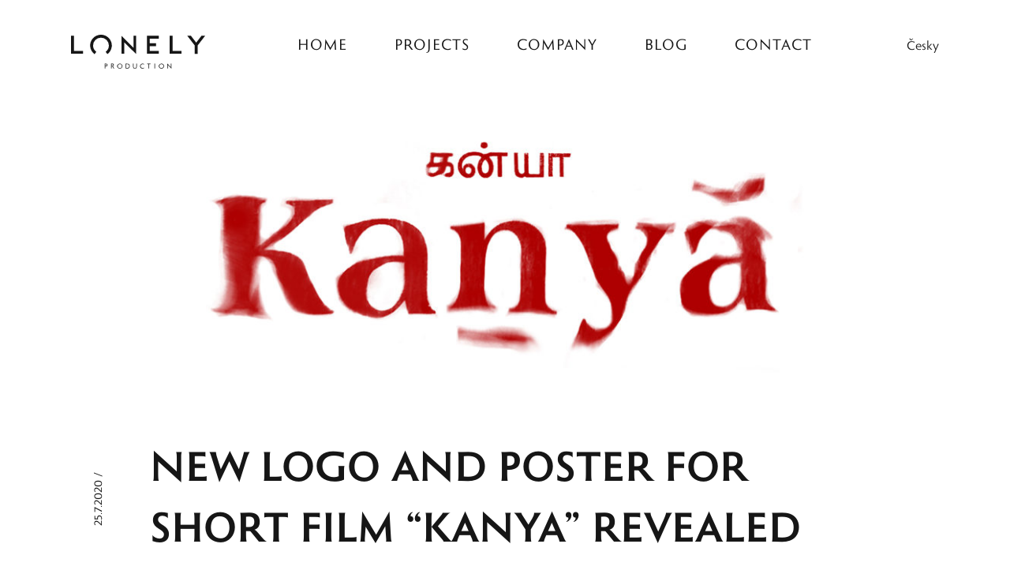

--- FILE ---
content_type: text/html; charset=UTF-8
request_url: http://lonelypro.cz/kanya-logo/
body_size: 7916
content:
<!doctype html>
<html lang="en-US">
<head>
<title>New logo and poster for short film &quot;Kanya&quot; revealed - Lonely Production</title>
<meta charset="utf-8">
<meta name="viewport" content="width=device-width, initial-scale=1, shrink-to-fit=no">
<meta name='robots' content='noindex, nofollow' />
<link rel="alternate" hreflang="en" href="https://lonelypro.cz/kanya-logo/" />

	<!-- This site is optimized with the Yoast SEO plugin v14.6.1 - https://yoast.com/wordpress/plugins/seo/ -->
	<meta name="robots" content="noindex, follow" />
	<meta property="og:locale" content="en_US" />
	<meta property="og:type" content="article" />
	<meta property="og:title" content="New logo and poster for short film &quot;Kanya&quot; revealed - Lonely Production" />
	<meta property="og:description" content="It’s been a busy couple of weeks gearing up for the upcoming release of Kanya. One of the many important aspects we needed to finalize for our film, as well as the promotional materials associated with it, was the title design of the film. We wanted to create a title design that would also complement [&hellip;]" />
	<meta property="og:url" content="http://lonelypro.cz/kanya-logo/" />
	<meta property="og:site_name" content="Lonely Production" />
	<meta property="article:published_time" content="2020-07-25T09:42:54+00:00" />
	<meta property="article:modified_time" content="2023-11-08T21:56:08+00:00" />
	<meta property="og:image" content="https://lonelypro.cz/wp-content/uploads/2020/07/Sketches-4.jpg" />
	<meta property="og:image:width" content="1920" />
	<meta property="og:image:height" content="1080" />
	<meta name="twitter:card" content="summary_large_image" />
	<script type="application/ld+json" class="yoast-schema-graph">{"@context":"https://schema.org","@graph":[{"@type":"WebSite","@id":"https://lonelypro.cz/#website","url":"https://lonelypro.cz/","name":"Lonely Production","description":"","potentialAction":[{"@type":"SearchAction","target":"https://lonelypro.cz/?s={search_term_string}","query-input":"required name=search_term_string"}],"inLanguage":"en-US"},{"@type":"ImageObject","@id":"http://lonelypro.cz/kanya-logo/#primaryimage","inLanguage":"en-US","url":"https://lonelypro.cz/wp-content/uploads/2020/07/Sketches-4.jpg","width":1920,"height":1080},{"@type":"WebPage","@id":"http://lonelypro.cz/kanya-logo/#webpage","url":"http://lonelypro.cz/kanya-logo/","name":"New logo and poster for short film \"Kanya\" revealed - Lonely Production","isPartOf":{"@id":"https://lonelypro.cz/#website"},"primaryImageOfPage":{"@id":"http://lonelypro.cz/kanya-logo/#primaryimage"},"datePublished":"2020-07-25T09:42:54+00:00","dateModified":"2023-11-08T21:56:08+00:00","author":{"@id":"https://lonelypro.cz/#/schema/person/2f14849c9e1531bc23a13b7bebf67a75"},"inLanguage":"en-US","potentialAction":[{"@type":"ReadAction","target":["http://lonelypro.cz/kanya-logo/"]}]},{"@type":["Person"],"@id":"https://lonelypro.cz/#/schema/person/2f14849c9e1531bc23a13b7bebf67a75","name":"lpadmin","image":{"@type":"ImageObject","@id":"https://lonelypro.cz/#personlogo","inLanguage":"en-US","url":"http://1.gravatar.com/avatar/a64e69576c59d9f746ebd1da012752d4?s=96&d=mm&r=g","caption":"lpadmin"}}]}</script>
	<!-- / Yoast SEO plugin. -->


<link rel='dns-prefetch' href='//s.w.org' />
<link rel="alternate" type="application/rss+xml" title="Lonely Production &raquo; New logo and poster for short film &#8220;Kanya&#8221; revealed Comments Feed" href="https://lonelypro.cz/kanya-logo/feed/" />
<script type="text/javascript">
window._wpemojiSettings = {"baseUrl":"https:\/\/s.w.org\/images\/core\/emoji\/14.0.0\/72x72\/","ext":".png","svgUrl":"https:\/\/s.w.org\/images\/core\/emoji\/14.0.0\/svg\/","svgExt":".svg","source":{"concatemoji":"http:\/\/lonelypro.cz\/wp-includes\/js\/wp-emoji-release.min.js?ver=6.0.11"}};
/*! This file is auto-generated */
!function(e,a,t){var n,r,o,i=a.createElement("canvas"),p=i.getContext&&i.getContext("2d");function s(e,t){var a=String.fromCharCode,e=(p.clearRect(0,0,i.width,i.height),p.fillText(a.apply(this,e),0,0),i.toDataURL());return p.clearRect(0,0,i.width,i.height),p.fillText(a.apply(this,t),0,0),e===i.toDataURL()}function c(e){var t=a.createElement("script");t.src=e,t.defer=t.type="text/javascript",a.getElementsByTagName("head")[0].appendChild(t)}for(o=Array("flag","emoji"),t.supports={everything:!0,everythingExceptFlag:!0},r=0;r<o.length;r++)t.supports[o[r]]=function(e){if(!p||!p.fillText)return!1;switch(p.textBaseline="top",p.font="600 32px Arial",e){case"flag":return s([127987,65039,8205,9895,65039],[127987,65039,8203,9895,65039])?!1:!s([55356,56826,55356,56819],[55356,56826,8203,55356,56819])&&!s([55356,57332,56128,56423,56128,56418,56128,56421,56128,56430,56128,56423,56128,56447],[55356,57332,8203,56128,56423,8203,56128,56418,8203,56128,56421,8203,56128,56430,8203,56128,56423,8203,56128,56447]);case"emoji":return!s([129777,127995,8205,129778,127999],[129777,127995,8203,129778,127999])}return!1}(o[r]),t.supports.everything=t.supports.everything&&t.supports[o[r]],"flag"!==o[r]&&(t.supports.everythingExceptFlag=t.supports.everythingExceptFlag&&t.supports[o[r]]);t.supports.everythingExceptFlag=t.supports.everythingExceptFlag&&!t.supports.flag,t.DOMReady=!1,t.readyCallback=function(){t.DOMReady=!0},t.supports.everything||(n=function(){t.readyCallback()},a.addEventListener?(a.addEventListener("DOMContentLoaded",n,!1),e.addEventListener("load",n,!1)):(e.attachEvent("onload",n),a.attachEvent("onreadystatechange",function(){"complete"===a.readyState&&t.readyCallback()})),(e=t.source||{}).concatemoji?c(e.concatemoji):e.wpemoji&&e.twemoji&&(c(e.twemoji),c(e.wpemoji)))}(window,document,window._wpemojiSettings);
</script>
<style type="text/css">
img.wp-smiley,
img.emoji {
	display: inline !important;
	border: none !important;
	box-shadow: none !important;
	height: 1em !important;
	width: 1em !important;
	margin: 0 0.07em !important;
	vertical-align: -0.1em !important;
	background: none !important;
	padding: 0 !important;
}
</style>
	<link rel='stylesheet' id='wp-block-library-css'  href='http://lonelypro.cz/wp-includes/css/dist/block-library/style.min.css?ver=6.0.11' type='text/css' media='all' />
<style id='global-styles-inline-css' type='text/css'>
body{--wp--preset--color--black: #000000;--wp--preset--color--cyan-bluish-gray: #abb8c3;--wp--preset--color--white: #ffffff;--wp--preset--color--pale-pink: #f78da7;--wp--preset--color--vivid-red: #cf2e2e;--wp--preset--color--luminous-vivid-orange: #ff6900;--wp--preset--color--luminous-vivid-amber: #fcb900;--wp--preset--color--light-green-cyan: #7bdcb5;--wp--preset--color--vivid-green-cyan: #00d084;--wp--preset--color--pale-cyan-blue: #8ed1fc;--wp--preset--color--vivid-cyan-blue: #0693e3;--wp--preset--color--vivid-purple: #9b51e0;--wp--preset--gradient--vivid-cyan-blue-to-vivid-purple: linear-gradient(135deg,rgba(6,147,227,1) 0%,rgb(155,81,224) 100%);--wp--preset--gradient--light-green-cyan-to-vivid-green-cyan: linear-gradient(135deg,rgb(122,220,180) 0%,rgb(0,208,130) 100%);--wp--preset--gradient--luminous-vivid-amber-to-luminous-vivid-orange: linear-gradient(135deg,rgba(252,185,0,1) 0%,rgba(255,105,0,1) 100%);--wp--preset--gradient--luminous-vivid-orange-to-vivid-red: linear-gradient(135deg,rgba(255,105,0,1) 0%,rgb(207,46,46) 100%);--wp--preset--gradient--very-light-gray-to-cyan-bluish-gray: linear-gradient(135deg,rgb(238,238,238) 0%,rgb(169,184,195) 100%);--wp--preset--gradient--cool-to-warm-spectrum: linear-gradient(135deg,rgb(74,234,220) 0%,rgb(151,120,209) 20%,rgb(207,42,186) 40%,rgb(238,44,130) 60%,rgb(251,105,98) 80%,rgb(254,248,76) 100%);--wp--preset--gradient--blush-light-purple: linear-gradient(135deg,rgb(255,206,236) 0%,rgb(152,150,240) 100%);--wp--preset--gradient--blush-bordeaux: linear-gradient(135deg,rgb(254,205,165) 0%,rgb(254,45,45) 50%,rgb(107,0,62) 100%);--wp--preset--gradient--luminous-dusk: linear-gradient(135deg,rgb(255,203,112) 0%,rgb(199,81,192) 50%,rgb(65,88,208) 100%);--wp--preset--gradient--pale-ocean: linear-gradient(135deg,rgb(255,245,203) 0%,rgb(182,227,212) 50%,rgb(51,167,181) 100%);--wp--preset--gradient--electric-grass: linear-gradient(135deg,rgb(202,248,128) 0%,rgb(113,206,126) 100%);--wp--preset--gradient--midnight: linear-gradient(135deg,rgb(2,3,129) 0%,rgb(40,116,252) 100%);--wp--preset--duotone--dark-grayscale: url('#wp-duotone-dark-grayscale');--wp--preset--duotone--grayscale: url('#wp-duotone-grayscale');--wp--preset--duotone--purple-yellow: url('#wp-duotone-purple-yellow');--wp--preset--duotone--blue-red: url('#wp-duotone-blue-red');--wp--preset--duotone--midnight: url('#wp-duotone-midnight');--wp--preset--duotone--magenta-yellow: url('#wp-duotone-magenta-yellow');--wp--preset--duotone--purple-green: url('#wp-duotone-purple-green');--wp--preset--duotone--blue-orange: url('#wp-duotone-blue-orange');--wp--preset--font-size--small: 13px;--wp--preset--font-size--medium: 20px;--wp--preset--font-size--large: 36px;--wp--preset--font-size--x-large: 42px;}.has-black-color{color: var(--wp--preset--color--black) !important;}.has-cyan-bluish-gray-color{color: var(--wp--preset--color--cyan-bluish-gray) !important;}.has-white-color{color: var(--wp--preset--color--white) !important;}.has-pale-pink-color{color: var(--wp--preset--color--pale-pink) !important;}.has-vivid-red-color{color: var(--wp--preset--color--vivid-red) !important;}.has-luminous-vivid-orange-color{color: var(--wp--preset--color--luminous-vivid-orange) !important;}.has-luminous-vivid-amber-color{color: var(--wp--preset--color--luminous-vivid-amber) !important;}.has-light-green-cyan-color{color: var(--wp--preset--color--light-green-cyan) !important;}.has-vivid-green-cyan-color{color: var(--wp--preset--color--vivid-green-cyan) !important;}.has-pale-cyan-blue-color{color: var(--wp--preset--color--pale-cyan-blue) !important;}.has-vivid-cyan-blue-color{color: var(--wp--preset--color--vivid-cyan-blue) !important;}.has-vivid-purple-color{color: var(--wp--preset--color--vivid-purple) !important;}.has-black-background-color{background-color: var(--wp--preset--color--black) !important;}.has-cyan-bluish-gray-background-color{background-color: var(--wp--preset--color--cyan-bluish-gray) !important;}.has-white-background-color{background-color: var(--wp--preset--color--white) !important;}.has-pale-pink-background-color{background-color: var(--wp--preset--color--pale-pink) !important;}.has-vivid-red-background-color{background-color: var(--wp--preset--color--vivid-red) !important;}.has-luminous-vivid-orange-background-color{background-color: var(--wp--preset--color--luminous-vivid-orange) !important;}.has-luminous-vivid-amber-background-color{background-color: var(--wp--preset--color--luminous-vivid-amber) !important;}.has-light-green-cyan-background-color{background-color: var(--wp--preset--color--light-green-cyan) !important;}.has-vivid-green-cyan-background-color{background-color: var(--wp--preset--color--vivid-green-cyan) !important;}.has-pale-cyan-blue-background-color{background-color: var(--wp--preset--color--pale-cyan-blue) !important;}.has-vivid-cyan-blue-background-color{background-color: var(--wp--preset--color--vivid-cyan-blue) !important;}.has-vivid-purple-background-color{background-color: var(--wp--preset--color--vivid-purple) !important;}.has-black-border-color{border-color: var(--wp--preset--color--black) !important;}.has-cyan-bluish-gray-border-color{border-color: var(--wp--preset--color--cyan-bluish-gray) !important;}.has-white-border-color{border-color: var(--wp--preset--color--white) !important;}.has-pale-pink-border-color{border-color: var(--wp--preset--color--pale-pink) !important;}.has-vivid-red-border-color{border-color: var(--wp--preset--color--vivid-red) !important;}.has-luminous-vivid-orange-border-color{border-color: var(--wp--preset--color--luminous-vivid-orange) !important;}.has-luminous-vivid-amber-border-color{border-color: var(--wp--preset--color--luminous-vivid-amber) !important;}.has-light-green-cyan-border-color{border-color: var(--wp--preset--color--light-green-cyan) !important;}.has-vivid-green-cyan-border-color{border-color: var(--wp--preset--color--vivid-green-cyan) !important;}.has-pale-cyan-blue-border-color{border-color: var(--wp--preset--color--pale-cyan-blue) !important;}.has-vivid-cyan-blue-border-color{border-color: var(--wp--preset--color--vivid-cyan-blue) !important;}.has-vivid-purple-border-color{border-color: var(--wp--preset--color--vivid-purple) !important;}.has-vivid-cyan-blue-to-vivid-purple-gradient-background{background: var(--wp--preset--gradient--vivid-cyan-blue-to-vivid-purple) !important;}.has-light-green-cyan-to-vivid-green-cyan-gradient-background{background: var(--wp--preset--gradient--light-green-cyan-to-vivid-green-cyan) !important;}.has-luminous-vivid-amber-to-luminous-vivid-orange-gradient-background{background: var(--wp--preset--gradient--luminous-vivid-amber-to-luminous-vivid-orange) !important;}.has-luminous-vivid-orange-to-vivid-red-gradient-background{background: var(--wp--preset--gradient--luminous-vivid-orange-to-vivid-red) !important;}.has-very-light-gray-to-cyan-bluish-gray-gradient-background{background: var(--wp--preset--gradient--very-light-gray-to-cyan-bluish-gray) !important;}.has-cool-to-warm-spectrum-gradient-background{background: var(--wp--preset--gradient--cool-to-warm-spectrum) !important;}.has-blush-light-purple-gradient-background{background: var(--wp--preset--gradient--blush-light-purple) !important;}.has-blush-bordeaux-gradient-background{background: var(--wp--preset--gradient--blush-bordeaux) !important;}.has-luminous-dusk-gradient-background{background: var(--wp--preset--gradient--luminous-dusk) !important;}.has-pale-ocean-gradient-background{background: var(--wp--preset--gradient--pale-ocean) !important;}.has-electric-grass-gradient-background{background: var(--wp--preset--gradient--electric-grass) !important;}.has-midnight-gradient-background{background: var(--wp--preset--gradient--midnight) !important;}.has-small-font-size{font-size: var(--wp--preset--font-size--small) !important;}.has-medium-font-size{font-size: var(--wp--preset--font-size--medium) !important;}.has-large-font-size{font-size: var(--wp--preset--font-size--large) !important;}.has-x-large-font-size{font-size: var(--wp--preset--font-size--x-large) !important;}
</style>
<link rel="https://api.w.org/" href="https://lonelypro.cz/wp-json/" /><link rel="alternate" type="application/json" href="https://lonelypro.cz/wp-json/wp/v2/posts/1" /><link rel="EditURI" type="application/rsd+xml" title="RSD" href="https://lonelypro.cz/xmlrpc.php?rsd" />
<link rel="wlwmanifest" type="application/wlwmanifest+xml" href="http://lonelypro.cz/wp-includes/wlwmanifest.xml" /> 
<meta name="generator" content="WordPress 6.0.11" />
<link rel='shortlink' href='https://lonelypro.cz/?p=1' />
<link rel="alternate" type="application/json+oembed" href="https://lonelypro.cz/wp-json/oembed/1.0/embed?url=https%3A%2F%2Flonelypro.cz%2Fkanya-logo%2F" />
<link rel="alternate" type="text/xml+oembed" href="https://lonelypro.cz/wp-json/oembed/1.0/embed?url=https%3A%2F%2Flonelypro.cz%2Fkanya-logo%2F&#038;format=xml" />
<meta name="generator" content="WPML ver:4.2.5 stt:9,1;" />
<link rel="stylesheet" href="https://cdnjs.cloudflare.com/ajax/libs/slick-carousel/1.8.1/slick.min.css" integrity="sha512-yHknP1/AwR+yx26cB1y0cjvQUMvEa2PFzt1c9LlS4pRQ5NOTZFWbhBig+X9G9eYW/8m0/4OXNx8pxJ6z57x0dw==" crossorigin="anonymous" />
<link rel="stylesheet" href="http://lonelypro.cz/wp-content/themes/lp/assets/css/styles.css" media="screen">
<link rel="shortcut icon" href="http://lonelypro.cz/wp-content/themes/lp/favicon.png" type="image/png">
<link rel="stylesheet" href="https://use.typekit.net/mjq1tqi.css">
<link rel="stylesheet" type="text/css" href="http://lonelypro.cz/wp-content/themes/lp/style.css">
</head>

<body class="post-template-default single single-post postid-1 single-format-standard">

<header class="page-header">

  <div class="inner-container">

    <div class="row-flex align-items-center justify-content-between">

      <a href="http://lonelypro.cz" class="site-logo">
        <svg xmlns="http://www.w3.org/2000/svg" viewBox="0 0 169.71 43.28"><path fill="currentColor" d="M43.4 40.26V43h-.74v-6.14H44a4.9 4.9 0 011 .07 1.55 1.55 0 01.52.24 1.47 1.47 0 01.47.57 2 2 0 01.16.82 1.94 1.94 0 01-.16.82 1.41 1.41 0 01-.46.56 1.69 1.69 0 01-.7.28 7.89 7.89 0 01-.86 0zm0-.67h.35a2.8 2.8 0 001.2-.17.83.83 0 00.4-.82.9.9 0 00-.4-.87 2.56 2.56 0 00-1.2-.2h-.35zM65.05 40a3.05 3.05 0 01-1 2.28A3.17 3.17 0 0163 43a3.36 3.36 0 01-1.26.24 3.29 3.29 0 01-1.25-.24 3.37 3.37 0 01-1.08-.71 3.21 3.21 0 010-4.58 3.24 3.24 0 012.34-.94A3.4 3.4 0 0163 37a3.1 3.1 0 011.08.7 3.06 3.06 0 01.71 1 3.29 3.29 0 01.26 1.3zm-3.3 2.54a2.55 2.55 0 000-5.1 2.42 2.42 0 00-1.8.75 2.48 2.48 0 00-.73 1.81 2.54 2.54 0 002.53 2.54zM69.23 43v-6.14h1.18a8.61 8.61 0 011.88.13 2.45 2.45 0 01.92.44A3 3 0 0174.29 40a3 3 0 01-1.08 2.5 2.54 2.54 0 01-1.16.49 7.87 7.87 0 01-1.37.09zm.73-.69h.48a12.65 12.65 0 001.35-.05 1.91 1.91 0 00.95-.39 2.84 2.84 0 000-3.91 1.84 1.84 0 00-.94-.39 10.33 10.33 0 00-1.36-.06H70zM78.46 36.86h.74v3.84a2 2 0 00.4 1.37 1.65 1.65 0 001.26.44 1.61 1.61 0 001.26-.44 2 2 0 00.39-1.37v-3.84h.74v3.84c0 1.66-.8 2.49-2.39 2.49s-2.4-.83-2.4-2.49zM98.07 43v-5.44h-1.74v-.7h4.22v.7h-1.74V43zM105.53 43v-6.14h.73V43zM117.69 40a3.27 3.27 0 01-2 3 3.38 3.38 0 01-1.27.24 3.27 3.27 0 01-1.25-.24 3.17 3.17 0 01-1.08-.71 3.19 3.19 0 010-4.58 3.22 3.22 0 012.33-.94 3.45 3.45 0 011.27.24 3.29 3.29 0 011.08.7 3.06 3.06 0 01.71 1 3.29 3.29 0 01.21 1.29zm-3.3 2.54a2.56 2.56 0 001.79-4.36 2.45 2.45 0 00-1.79-.74 2.4 2.4 0 00-1.79.75 2.49 2.49 0 00-.74 1.81 2.47 2.47 0 00.75 1.79 2.43 2.43 0 001.78.71zM121.83 43v-6.39l4.48 4.94v-4.69h.69v6.42l-4.48-4.88V43zM92.14 42a2.44 2.44 0 01-1.5.5 2.39 2.39 0 01-2.08-1.1 2.42 2.42 0 01-.43-1.4 2.48 2.48 0 011.52-2.37 2.45 2.45 0 01.95-.2 2.66 2.66 0 011.52.48l.51-.51a3.53 3.53 0 00-2-.65 3.23 3.23 0 00-2.31.92 3.12 3.12 0 00-1 2.34 3.24 3.24 0 00.37 1.51 3.1 3.1 0 001 1.14 3.15 3.15 0 001.83.57 3.54 3.54 0 002.07-.66zM54.64 43l-1.76-3a1.35 1.35 0 001.27-1.52 1.63 1.63 0 00-.57-1.37 1.22 1.22 0 00-.58-.26 4.69 4.69 0 00-.84 0h-1.45V43h.73v-2.91h.68L53.79 43zm-3.2-5.55H52a2 2 0 011.08.2 1 1 0 01.36.87.88.88 0 01-.36.82 2.44 2.44 0 01-1.08.17h-.55zM46 24.74l-2.2-3a9.89 9.89 0 004.09-8 10 10 0 00-20 0A9.89 9.89 0 0032 21.75l-2.2 3a13.71 13.71 0 1116.19 0zM3.65 20.51V1.31H0v22.86h15.12v-3.66H3.65zM111.09 4.97V1.31H95.97v22.86h15.12v-3.66H99.63v-5.94h7.88v-3.66h-7.88V4.97h11.46zM128.42 20.51V1.31h-3.66v22.86h15.12v-3.66h-11.46zM82.4 1.31h-3.36v15.26L63.8 1.32v22.85h3.66V9.72L82.4 24.66V1.31zM169.71 1.31h-4.61l-6.7 8.74-6.7-8.74h-4.61l9.48 12.36v10.79h3.66V13.67l9.48-12.36z"/></svg>
      </a>

      <div class="nav-icons">
        <a href="/" class="icon icon--menu navbar-open">
          <svg class="icon" width="30" height="20" role="presentation">
            <use xlink:href="http://lonelypro.cz/wp-content/themes/lp/assets/images/symbol/sprite.svg#menu"/>
          </svg>
        </a>
      </div>

      <nav class="navbar">

        <ul id="menu-hlavni-menu" class="primary-nav"><li id="menu-item-18" class="menu-item menu-item-type-post_type menu-item-object-page menu-item-home menu-item-18"><a href="https://lonelypro.cz/">Home</a></li>
<li id="menu-item-32" class="menu-item menu-item-type-taxonomy menu-item-object-project_kategorie menu-item-32"><a href="https://lonelypro.cz/project_kategorie/projects/">PROJECTS</a></li>
<li id="menu-item-95" class="menu-item menu-item-type-post_type menu-item-object-page menu-item-95"><a href="https://lonelypro.cz/company/">Company</a></li>
<li id="menu-item-19" class="menu-item menu-item-type-taxonomy menu-item-object-category current-post-ancestor current-menu-parent current-post-parent menu-item-19"><a href="https://lonelypro.cz/blog/">Blog</a></li>
<li id="menu-item-204" class="menu-item menu-item-type-post_type menu-item-object-page menu-item-204"><a href="https://lonelypro.cz/contact/">Contact</a></li>
</ul>
        <div class="language-toggle">

          <a href="http://lonelypro.cz/cs">Česky</a>        </div>

        <a href="#" class="navbar-close">
              <svg class="icon" viewBox="0 0 28 28" role="presentation">
                  <use xlink:href="http://lonelypro.cz/wp-content/themes/lp/assets/images/symbol/sprite.svg#close">
              </svg>
        </a>

      </nav>

    </div>

  </div>

</header><!-- /.page-header -->
    
    
    <main class="content-container">
			<article class="article-detail">
				<section class="content-block hero-image">
					<picture>
						<source media="(max-width: 767px)" srcset="
							https://lonelypro.cz/wp-content/uploads/2020/07/Sketches-4-360x240.jpg 300w"
						sizes="
							calc(100vw - 2*30px)"
						type="image/jpeg">
						<source media="(min-width: 768px)" srcset="
							https://lonelypro.cz/wp-content/uploads/2020/07/Sketches-4-1200x400.jpg 1200w"
						sizes="
							(min-width: 1920px) 1200px,
							(min-width: 768px) calc(100vw - 2*60px)"
						type="image/jpeg">

						<img class="article-detail__image"
							alt="/"
							srcset="
								https://lonelypro.cz/wp-content/uploads/2020/07/Sketches-4-360x240.jpg 300w,
								https://lonelypro.cz/wp-content/uploads/2020/07/Sketches-4-1200x400.jpg 1200w"
							sizes="
								(min-width: 1920px) 1200px,
								(min-width: 768px) calc(100vw - 2*60px),
								calc(100vw - 2*30px)"
						>
					</picture>
				</section>

				<p class="sidenote">25.7.2020 / </p>

				<section class="content-block">
					<h1>New logo and poster for short film &#8220;Kanya&#8221; revealed</h1>
          <p class="article-detail__perex">A FILM BY APOORVA SATISH</p>
        </section>

        <section class="content-block">
					
<p>It’s been a busy couple of weeks gearing up for the upcoming release of <em>Kanya</em>. One of the many important aspects we needed to finalize for our film, as well as the promotional materials associated with it, was the title design of the film.<br><br>We wanted to create a title design that would also complement the themes within the film. After multiple attempts, we got creative and came up with something unique. We printed out the finalized fonts on paper, placed the paper in a tray of water, created some ripples, captured a photo of the font with the ripples, and finally vectorized it. Swipe through the photos to see the entire process from start to finish. Big ups to <a href="http://www.michalocilka.com/">Michal Ocilka</a>, our graphic designer, and the brains behind this unconventional process.</p>


<div class="project-block image-left">

  <div class="project-block__text">
    <p>STEP 1 &#8211; We started with sketches and rough ideas.</p>
    <svg xmlns="http://www.w3.org/2000/svg" viewBox="0 0 113.87 9.06">
    <path fill="#D7D6D6" d="M.6 1.89C15 1.36 29.5 1.2 44 1.26q22.9.11 45.8 1 11.76.5 23.52 1.32V2.36c-26.48.23-53 .46-79.42 1.91q-11.3.62-22.53 1.56a.63.63 0 0 0 0 1.25q30 1.68 60 1.93 8.46.08 16.9 0a.63.63 0 0 0 0-1.25q-30 .15-60.08-1.13-8.4-.36-16.81-.83v1.28C37.7 4.84 64.13 4.17 90.54 3.84q11.35-.15 22.73-.23a.63.63 0 0 0 0-1.25C98.9 1.33 84.5.75 70.1.39Q47.18-.16 24.25.08C16.37.18 8.48.35.6.64c-.8 0-.8 1.28 0 1.25z"/></svg>
  </div>

  <div class="project-block__image">

    <picture>
      <source srcset="
        https://lonelypro.cz/wp-content/uploads/2020/07/Sketches-1-670x450.jpg 360w,
        https://lonelypro.cz/wp-content/uploads/2020/07/Sketches-1.jpg 940w"
      sizes="
        (min-width: 1920px) 940px,
        (min-width: 768px) calc(100vw - 2*60px),
        calc(100vw - 2*30px)"
      type="image/jpeg">

      <img class="article-detail__image"
        alt="/"
        srcset="
          https://lonelypro.cz/wp-content/uploads/2020/07/Sketches-1-670x450.jpg 360w,
          https://lonelypro.cz/wp-content/uploads/2020/07/Sketches-1.jpg 940w"
        sizes="
          (min-width: 1920px) 940px,
          (min-width: 768px) calc(100vw - 2*60px),
          calc(100vw - 2*30px)"
      >
    </picture>

  </div>

</div>


<div class="project-block image-right">

  <div class="project-block__text">
    <p>STEP 2 &#8211; After printing, we put the logos underwater and took photos of them.</p>
    <svg xmlns="http://www.w3.org/2000/svg" viewBox="0 0 113.87 9.06">
    <path fill="#D7D6D6" d="M.6 1.89C15 1.36 29.5 1.2 44 1.26q22.9.11 45.8 1 11.76.5 23.52 1.32V2.36c-26.48.23-53 .46-79.42 1.91q-11.3.62-22.53 1.56a.63.63 0 0 0 0 1.25q30 1.68 60 1.93 8.46.08 16.9 0a.63.63 0 0 0 0-1.25q-30 .15-60.08-1.13-8.4-.36-16.81-.83v1.28C37.7 4.84 64.13 4.17 90.54 3.84q11.35-.15 22.73-.23a.63.63 0 0 0 0-1.25C98.9 1.33 84.5.75 70.1.39Q47.18-.16 24.25.08C16.37.18 8.48.35.6.64c-.8 0-.8 1.28 0 1.25z"/></svg>
  </div>

  <div class="project-block__image">

    <picture>
      <source srcset="
        https://lonelypro.cz/wp-content/uploads/2020/07/Sketches-2-670x450.jpg 360w,
        https://lonelypro.cz/wp-content/uploads/2020/07/Sketches-2.jpg 940w"
      sizes="
        (min-width: 1920px) 940px,
        (min-width: 768px) calc(100vw - 2*60px),
        calc(100vw - 2*30px)"
      type="image/jpeg">

      <img class="article-detail__image"
        alt="/"
        srcset="
          https://lonelypro.cz/wp-content/uploads/2020/07/Sketches-2-670x450.jpg 360w,
          https://lonelypro.cz/wp-content/uploads/2020/07/Sketches-2.jpg 940w"
        sizes="
          (min-width: 1920px) 940px,
          (min-width: 768px) calc(100vw - 2*60px),
          calc(100vw - 2*30px)"
      >
    </picture>

  </div>

</div>


<div class="project-block image-left">

  <div class="project-block__text">
    <p>STEP 3 &#8211; We applied different versions of the title design on film screenshots. </p>
    <svg xmlns="http://www.w3.org/2000/svg" viewBox="0 0 113.87 9.06">
    <path fill="#D7D6D6" d="M.6 1.89C15 1.36 29.5 1.2 44 1.26q22.9.11 45.8 1 11.76.5 23.52 1.32V2.36c-26.48.23-53 .46-79.42 1.91q-11.3.62-22.53 1.56a.63.63 0 0 0 0 1.25q30 1.68 60 1.93 8.46.08 16.9 0a.63.63 0 0 0 0-1.25q-30 .15-60.08-1.13-8.4-.36-16.81-.83v1.28C37.7 4.84 64.13 4.17 90.54 3.84q11.35-.15 22.73-.23a.63.63 0 0 0 0-1.25C98.9 1.33 84.5.75 70.1.39Q47.18-.16 24.25.08C16.37.18 8.48.35.6.64c-.8 0-.8 1.28 0 1.25z"/></svg>
  </div>

  <div class="project-block__image">

    <picture>
      <source srcset="
        https://lonelypro.cz/wp-content/uploads/2020/07/Sketches-3-670x450.jpg 360w,
        https://lonelypro.cz/wp-content/uploads/2020/07/Sketches-3.jpg 940w"
      sizes="
        (min-width: 1920px) 940px,
        (min-width: 768px) calc(100vw - 2*60px),
        calc(100vw - 2*30px)"
      type="image/jpeg">

      <img class="article-detail__image"
        alt="/"
        srcset="
          https://lonelypro.cz/wp-content/uploads/2020/07/Sketches-3-670x450.jpg 360w,
          https://lonelypro.cz/wp-content/uploads/2020/07/Sketches-3.jpg 940w"
        sizes="
          (min-width: 1920px) 940px,
          (min-width: 768px) calc(100vw - 2*60px),
          calc(100vw - 2*30px)"
      >
    </picture>

  </div>

</div>


<div class="project-block image-right">

  <div class="project-block__text">
    <p>STEP 4 &#8211; Final logo is born!</p>
    <svg xmlns="http://www.w3.org/2000/svg" viewBox="0 0 113.87 9.06">
    <path fill="#D7D6D6" d="M.6 1.89C15 1.36 29.5 1.2 44 1.26q22.9.11 45.8 1 11.76.5 23.52 1.32V2.36c-26.48.23-53 .46-79.42 1.91q-11.3.62-22.53 1.56a.63.63 0 0 0 0 1.25q30 1.68 60 1.93 8.46.08 16.9 0a.63.63 0 0 0 0-1.25q-30 .15-60.08-1.13-8.4-.36-16.81-.83v1.28C37.7 4.84 64.13 4.17 90.54 3.84q11.35-.15 22.73-.23a.63.63 0 0 0 0-1.25C98.9 1.33 84.5.75 70.1.39Q47.18-.16 24.25.08C16.37.18 8.48.35.6.64c-.8 0-.8 1.28 0 1.25z"/></svg>
  </div>

  <div class="project-block__image">

    <picture>
      <source srcset="
        https://lonelypro.cz/wp-content/uploads/2020/07/Sketches-4-670x450.jpg 360w,
        https://lonelypro.cz/wp-content/uploads/2020/07/Sketches-4.jpg 940w"
      sizes="
        (min-width: 1920px) 940px,
        (min-width: 768px) calc(100vw - 2*60px),
        calc(100vw - 2*30px)"
      type="image/jpeg">

      <img class="article-detail__image"
        alt="/"
        srcset="
          https://lonelypro.cz/wp-content/uploads/2020/07/Sketches-4-670x450.jpg 360w,
          https://lonelypro.cz/wp-content/uploads/2020/07/Sketches-4.jpg 940w"
        sizes="
          (min-width: 1920px) 940px,
          (min-width: 768px) calc(100vw - 2*60px),
          calc(100vw - 2*30px)"
      >
    </picture>

  </div>

</div>


<div class="about-block">

  
  <p class="highlight" style="margin-right:auto;">
    &#8230; AND HERE COMES THE POSTER!  </p>

</div>


<div class="project-block image-left">

  <div class="project-block__text">
    <p>Design by Michal Ocilka</p>
    <svg xmlns="http://www.w3.org/2000/svg" viewBox="0 0 113.87 9.06">
    <path fill="#D7D6D6" d="M.6 1.89C15 1.36 29.5 1.2 44 1.26q22.9.11 45.8 1 11.76.5 23.52 1.32V2.36c-26.48.23-53 .46-79.42 1.91q-11.3.62-22.53 1.56a.63.63 0 0 0 0 1.25q30 1.68 60 1.93 8.46.08 16.9 0a.63.63 0 0 0 0-1.25q-30 .15-60.08-1.13-8.4-.36-16.81-.83v1.28C37.7 4.84 64.13 4.17 90.54 3.84q11.35-.15 22.73-.23a.63.63 0 0 0 0-1.25C98.9 1.33 84.5.75 70.1.39Q47.18-.16 24.25.08C16.37.18 8.48.35.6.64c-.8 0-.8 1.28 0 1.25z"/></svg>
  </div>

  <div class="project-block__image">

    <picture>
      <source srcset="
        https://lonelypro.cz/wp-content/uploads/2020/07/Poster-with-production-670x450.jpg 360w,
        https://lonelypro.cz/wp-content/uploads/2020/07/Poster-with-production.jpg 940w"
      sizes="
        (min-width: 1920px) 940px,
        (min-width: 768px) calc(100vw - 2*60px),
        calc(100vw - 2*30px)"
      type="image/jpeg">

      <img class="article-detail__image"
        alt="/"
        srcset="
          https://lonelypro.cz/wp-content/uploads/2020/07/Poster-with-production-670x450.jpg 360w,
          https://lonelypro.cz/wp-content/uploads/2020/07/Poster-with-production.jpg 940w"
        sizes="
          (min-width: 1920px) 940px,
          (min-width: 768px) calc(100vw - 2*60px),
          calc(100vw - 2*30px)"
      >
    </picture>

  </div>

</div>


<div class="about-block">

  
  <p class="highlight" style="margin-left:auto;margin-right:auto;">
    CAN&#8217;T WAIT TO SHARE THE MOVIE WITH YOU! MORE INFORMATION TO BE ANNOUNCED IN SEPTEMBER!  </p>

</div>
        </section>

      </article>
    </main>

    <footer class="page-footer">

  <div class="inner-container">

    <div class="site-logo">
      <svg xmlns="http://www.w3.org/2000/svg" viewBox="0 0 169.71 43.28"><path fill="currentColor" d="M43.4 40.26V43h-.74v-6.14H44a4.9 4.9 0 011 .07 1.55 1.55 0 01.52.24 1.47 1.47 0 01.47.57 2 2 0 01.16.82 1.94 1.94 0 01-.16.82 1.41 1.41 0 01-.46.56 1.69 1.69 0 01-.7.28 7.89 7.89 0 01-.86 0zm0-.67h.35a2.8 2.8 0 001.2-.17.83.83 0 00.4-.82.9.9 0 00-.4-.87 2.56 2.56 0 00-1.2-.2h-.35zM65.05 40a3.05 3.05 0 01-1 2.28A3.17 3.17 0 0163 43a3.36 3.36 0 01-1.26.24 3.29 3.29 0 01-1.25-.24 3.37 3.37 0 01-1.08-.71 3.21 3.21 0 010-4.58 3.24 3.24 0 012.34-.94A3.4 3.4 0 0163 37a3.1 3.1 0 011.08.7 3.06 3.06 0 01.71 1 3.29 3.29 0 01.26 1.3zm-3.3 2.54a2.55 2.55 0 000-5.1 2.42 2.42 0 00-1.8.75 2.48 2.48 0 00-.73 1.81 2.54 2.54 0 002.53 2.54zM69.23 43v-6.14h1.18a8.61 8.61 0 011.88.13 2.45 2.45 0 01.92.44A3 3 0 0174.29 40a3 3 0 01-1.08 2.5 2.54 2.54 0 01-1.16.49 7.87 7.87 0 01-1.37.09zm.73-.69h.48a12.65 12.65 0 001.35-.05 1.91 1.91 0 00.95-.39 2.84 2.84 0 000-3.91 1.84 1.84 0 00-.94-.39 10.33 10.33 0 00-1.36-.06H70zM78.46 36.86h.74v3.84a2 2 0 00.4 1.37 1.65 1.65 0 001.26.44 1.61 1.61 0 001.26-.44 2 2 0 00.39-1.37v-3.84h.74v3.84c0 1.66-.8 2.49-2.39 2.49s-2.4-.83-2.4-2.49zM98.07 43v-5.44h-1.74v-.7h4.22v.7h-1.74V43zM105.53 43v-6.14h.73V43zM117.69 40a3.27 3.27 0 01-2 3 3.38 3.38 0 01-1.27.24 3.27 3.27 0 01-1.25-.24 3.17 3.17 0 01-1.08-.71 3.19 3.19 0 010-4.58 3.22 3.22 0 012.33-.94 3.45 3.45 0 011.27.24 3.29 3.29 0 011.08.7 3.06 3.06 0 01.71 1 3.29 3.29 0 01.21 1.29zm-3.3 2.54a2.56 2.56 0 001.79-4.36 2.45 2.45 0 00-1.79-.74 2.4 2.4 0 00-1.79.75 2.49 2.49 0 00-.74 1.81 2.47 2.47 0 00.75 1.79 2.43 2.43 0 001.78.71zM121.83 43v-6.39l4.48 4.94v-4.69h.69v6.42l-4.48-4.88V43zM92.14 42a2.44 2.44 0 01-1.5.5 2.39 2.39 0 01-2.08-1.1 2.42 2.42 0 01-.43-1.4 2.48 2.48 0 011.52-2.37 2.45 2.45 0 01.95-.2 2.66 2.66 0 011.52.48l.51-.51a3.53 3.53 0 00-2-.65 3.23 3.23 0 00-2.31.92 3.12 3.12 0 00-1 2.34 3.24 3.24 0 00.37 1.51 3.1 3.1 0 001 1.14 3.15 3.15 0 001.83.57 3.54 3.54 0 002.07-.66zM54.64 43l-1.76-3a1.35 1.35 0 001.27-1.52 1.63 1.63 0 00-.57-1.37 1.22 1.22 0 00-.58-.26 4.69 4.69 0 00-.84 0h-1.45V43h.73v-2.91h.68L53.79 43zm-3.2-5.55H52a2 2 0 011.08.2 1 1 0 01.36.87.88.88 0 01-.36.82 2.44 2.44 0 01-1.08.17h-.55zM46 24.74l-2.2-3a9.89 9.89 0 004.09-8 10 10 0 00-20 0A9.89 9.89 0 0032 21.75l-2.2 3a13.71 13.71 0 1116.19 0zM3.65 20.51V1.31H0v22.86h15.12v-3.66H3.65zM111.09 4.97V1.31H95.97v22.86h15.12v-3.66H99.63v-5.94h7.88v-3.66h-7.88V4.97h11.46zM128.42 20.51V1.31h-3.66v22.86h15.12v-3.66h-11.46zM82.4 1.31h-3.36v15.26L63.8 1.32v22.85h3.66V9.72L82.4 24.66V1.31zM169.71 1.31h-4.61l-6.7 8.74-6.7-8.74h-4.61l9.48 12.36v10.79h3.66V13.67l9.48-12.36z"/></svg>
    </div>

    <div class="contact">

      <p>Any project to discuss?</p>

      <address>
        Contact Michal Sikora<br />
(+420) 777 275 948<br />
michal@lonelypro.cz      </address>

    </div>

    <ul class="social-media-list">
      <li>
        <a href="https://www.facebook.com/lonelyproducers">
          <svg class="icon" width="18" height="18" role="presentation">
            <use xlink:href="http://lonelypro.cz/wp-content/themes/lp/assets/images/symbol/sprite.svg#facebook"/>
          </svg>
        </a>
      </li>
      <li>
        <a href="https://www.instagram.com/m1chal_s1kora/">
          <svg class="icon" width="18" height="18" role="presentation">
            <use xlink:href="http://lonelypro.cz/wp-content/themes/lp/assets/images/symbol/sprite.svg#instagram"/>
          </svg>
        </a>
      </li>
      <li>
        <a href="https://vimeo.com/lonelyproduction">
          <svg class="icon" width="18" height="18" role="presentation">
            <use xlink:href="http://lonelypro.cz/wp-content/themes/lp/assets/images/symbol/sprite.svg#vimeo"/>
          </svg>
        </a>
      </li>
    </ul>

  </div>

</footer><!-- /.page-footer -->
<!-- Javascript files -->
<script
  src="https://code.jquery.com/jquery-1.12.4.min.js"
  integrity="sha256-ZosEbRLbNQzLpnKIkEdrPv7lOy9C27hHQ+Xp8a4MxAQ="
  crossorigin="anonymous"></script>
<script src="https://cdn.jsdelivr.net/npm/simple-parallax-js@5.5.1/dist/simpleParallax.min.js"></script>
<script type="text/javascript" src="//cdn.jsdelivr.net/npm/slick-carousel@1.8.1/slick/slick.min.js"></script>
<script src="http://lonelypro.cz/wp-content/themes/lp/assets/js/scripts.min.js"></script>
<!-- <script src="/assets/js/scripts-vendor.min.js"></script> -->

</body>
</html>


--- FILE ---
content_type: text/css
request_url: http://lonelypro.cz/wp-content/themes/lp/assets/css/styles.css
body_size: 11326
content:
/*! normalize.css v8.0.0 | MIT License | github.com/necolas/normalize.css */html{line-height:1.15;-webkit-text-size-adjust:100%}body{margin:0}h1{font-size:2em;margin:0.67em 0}hr{box-sizing:content-box;height:0;overflow:visible}pre{font-family:monospace, monospace;font-size:1em}a{background-color:transparent}abbr[title]{border-bottom:none;text-decoration:underline;-webkit-text-decoration:underline dotted;text-decoration:underline dotted}b,strong{font-weight:bolder}code,kbd,samp{font-family:monospace, monospace;font-size:1em}small{font-size:80%}sub,sup{font-size:75%;line-height:0;position:relative;vertical-align:baseline}sub{bottom:-0.25em}sup{top:-0.5em}img{border-style:none}button,input,optgroup,select,textarea{font-family:inherit;font-size:100%;line-height:1.15;margin:0}button,input{overflow:visible}button,select{text-transform:none}button,[type="button"],[type="reset"],[type="submit"]{-webkit-appearance:button}button::-moz-focus-inner,[type="button"]::-moz-focus-inner,[type="reset"]::-moz-focus-inner,[type="submit"]::-moz-focus-inner{border-style:none;padding:0}button:-moz-focusring,[type="button"]:-moz-focusring,[type="reset"]:-moz-focusring,[type="submit"]:-moz-focusring{outline:1px dotted ButtonText}fieldset{padding:0.35em 0.75em 0.625em}legend{box-sizing:border-box;color:inherit;display:table;max-width:100%;padding:0;white-space:normal}progress{vertical-align:baseline}textarea{overflow:auto}[type="checkbox"],[type="radio"]{box-sizing:border-box;padding:0}[type="number"]::-webkit-inner-spin-button,[type="number"]::-webkit-outer-spin-button{height:auto}[type="search"]{-webkit-appearance:textfield;outline-offset:-2px}[type="search"]::-webkit-search-decoration{-webkit-appearance:none}::-webkit-file-upload-button{-webkit-appearance:button;font:inherit}details{display:block}summary{display:list-item}template{display:none}[hidden]{display:none}/*!
 * Bootstrap Grid v4.1.2 (https://getbootstrap.com/)
 * Copyright 2011-2018 The Bootstrap Authors
 * Copyright 2011-2018 Twitter, Inc.
 * Licensed under MIT (https://github.com/twbs/bootstrap/blob/master/LICENSE)
 */@-ms-viewport{width:device-width}html{box-sizing:border-box;-ms-overflow-style:scrollbar}*,*::before,*::after{box-sizing:inherit}.container{width:100%;padding-right:15px;padding-left:15px;margin-right:auto;margin-left:auto}@media (min-width: 576px){.container{max-width:540px}}@media (min-width: 768px){.container{max-width:720px}}@media (min-width: 992px){.container{max-width:960px}}@media (min-width: 1200px){.container{max-width:1140px}}.container-fluid{width:100%;padding-right:15px;padding-left:15px;margin-right:auto;margin-left:auto}.row{display:flex;flex-wrap:wrap;margin-right:-15px;margin-left:-15px}.no-gutters{margin-right:0;margin-left:0}.no-gutters>.col,.no-gutters>[class*="col-"]{padding-right:0;padding-left:0}.col-1,.col-2,.col-3,.col-4,.col-5,.col-6,.col-7,.col-8,.col-9,.col-10,.col-11,.col-12,.col,.col-auto,.col-sm-1,.col-sm-2,.col-sm-3,.col-sm-4,.col-sm-5,.col-sm-6,.col-sm-7,.col-sm-8,.col-sm-9,.col-sm-10,.col-sm-11,.col-sm-12,.col-sm,.col-sm-auto,.col-md-1,.col-md-2,.col-md-3,.col-md-4,.col-md-5,.col-md-6,.col-md-7,.col-md-8,.col-md-9,.col-md-10,.col-md-11,.col-md-12,.col-md,.col-md-auto,.col-lg-1,.col-lg-2,.col-lg-3,.col-lg-4,.col-lg-5,.col-lg-6,.col-lg-7,.col-lg-8,.col-lg-9,.col-lg-10,.col-lg-11,.col-lg-12,.col-lg,.col-lg-auto,.col-xl-1,.col-xl-2,.col-xl-3,.col-xl-4,.col-xl-5,.col-xl-6,.col-xl-7,.col-xl-8,.col-xl-9,.col-xl-10,.col-xl-11,.col-xl-12,.col-xl,.col-xl-auto{position:relative;width:100%;min-height:1px;padding-right:15px;padding-left:15px}.col{flex-basis:0;flex-grow:1;max-width:100%}.col-auto{flex:0 0 auto;width:auto;max-width:none}.col-1{flex:0 0 8.3333333333%;max-width:8.3333333333%}.col-2{flex:0 0 16.6666666667%;max-width:16.6666666667%}.col-3{flex:0 0 25%;max-width:25%}.col-4{flex:0 0 33.3333333333%;max-width:33.3333333333%}.col-5{flex:0 0 41.6666666667%;max-width:41.6666666667%}.col-6{flex:0 0 50%;max-width:50%}.col-7{flex:0 0 58.3333333333%;max-width:58.3333333333%}.col-8{flex:0 0 66.6666666667%;max-width:66.6666666667%}.col-9{flex:0 0 75%;max-width:75%}.col-10{flex:0 0 83.3333333333%;max-width:83.3333333333%}.col-11{flex:0 0 91.6666666667%;max-width:91.6666666667%}.col-12{flex:0 0 100%;max-width:100%}.order-first{order:-1}.order-last{order:13}.order-0{order:0}.order-1{order:1}.order-2{order:2}.order-3{order:3}.order-4{order:4}.order-5{order:5}.order-6{order:6}.order-7{order:7}.order-8{order:8}.order-9{order:9}.order-10{order:10}.order-11{order:11}.order-12{order:12}.offset-1{margin-left:8.3333333333%}.offset-2{margin-left:16.6666666667%}.offset-3{margin-left:25%}.offset-4{margin-left:33.3333333333%}.offset-5{margin-left:41.6666666667%}.offset-6{margin-left:50%}.offset-7{margin-left:58.3333333333%}.offset-8{margin-left:66.6666666667%}.offset-9{margin-left:75%}.offset-10{margin-left:83.3333333333%}.offset-11{margin-left:91.6666666667%}@media (min-width: 576px){.col-sm{flex-basis:0;flex-grow:1;max-width:100%}.col-sm-auto{flex:0 0 auto;width:auto;max-width:none}.col-sm-1{flex:0 0 8.3333333333%;max-width:8.3333333333%}.col-sm-2{flex:0 0 16.6666666667%;max-width:16.6666666667%}.col-sm-3{flex:0 0 25%;max-width:25%}.col-sm-4{flex:0 0 33.3333333333%;max-width:33.3333333333%}.col-sm-5{flex:0 0 41.6666666667%;max-width:41.6666666667%}.col-sm-6{flex:0 0 50%;max-width:50%}.col-sm-7{flex:0 0 58.3333333333%;max-width:58.3333333333%}.col-sm-8{flex:0 0 66.6666666667%;max-width:66.6666666667%}.col-sm-9{flex:0 0 75%;max-width:75%}.col-sm-10{flex:0 0 83.3333333333%;max-width:83.3333333333%}.col-sm-11{flex:0 0 91.6666666667%;max-width:91.6666666667%}.col-sm-12{flex:0 0 100%;max-width:100%}.order-sm-first{order:-1}.order-sm-last{order:13}.order-sm-0{order:0}.order-sm-1{order:1}.order-sm-2{order:2}.order-sm-3{order:3}.order-sm-4{order:4}.order-sm-5{order:5}.order-sm-6{order:6}.order-sm-7{order:7}.order-sm-8{order:8}.order-sm-9{order:9}.order-sm-10{order:10}.order-sm-11{order:11}.order-sm-12{order:12}.offset-sm-0{margin-left:0}.offset-sm-1{margin-left:8.3333333333%}.offset-sm-2{margin-left:16.6666666667%}.offset-sm-3{margin-left:25%}.offset-sm-4{margin-left:33.3333333333%}.offset-sm-5{margin-left:41.6666666667%}.offset-sm-6{margin-left:50%}.offset-sm-7{margin-left:58.3333333333%}.offset-sm-8{margin-left:66.6666666667%}.offset-sm-9{margin-left:75%}.offset-sm-10{margin-left:83.3333333333%}.offset-sm-11{margin-left:91.6666666667%}}@media (min-width: 768px){.col-md{flex-basis:0;flex-grow:1;max-width:100%}.col-md-auto{flex:0 0 auto;width:auto;max-width:none}.col-md-1{flex:0 0 8.3333333333%;max-width:8.3333333333%}.col-md-2{flex:0 0 16.6666666667%;max-width:16.6666666667%}.col-md-3{flex:0 0 25%;max-width:25%}.col-md-4{flex:0 0 33.3333333333%;max-width:33.3333333333%}.col-md-5{flex:0 0 41.6666666667%;max-width:41.6666666667%}.col-md-6{flex:0 0 50%;max-width:50%}.col-md-7{flex:0 0 58.3333333333%;max-width:58.3333333333%}.col-md-8{flex:0 0 66.6666666667%;max-width:66.6666666667%}.col-md-9{flex:0 0 75%;max-width:75%}.col-md-10{flex:0 0 83.3333333333%;max-width:83.3333333333%}.col-md-11{flex:0 0 91.6666666667%;max-width:91.6666666667%}.col-md-12{flex:0 0 100%;max-width:100%}.order-md-first{order:-1}.order-md-last{order:13}.order-md-0{order:0}.order-md-1{order:1}.order-md-2{order:2}.order-md-3{order:3}.order-md-4{order:4}.order-md-5{order:5}.order-md-6{order:6}.order-md-7{order:7}.order-md-8{order:8}.order-md-9{order:9}.order-md-10{order:10}.order-md-11{order:11}.order-md-12{order:12}.offset-md-0{margin-left:0}.offset-md-1{margin-left:8.3333333333%}.offset-md-2{margin-left:16.6666666667%}.offset-md-3{margin-left:25%}.offset-md-4{margin-left:33.3333333333%}.offset-md-5{margin-left:41.6666666667%}.offset-md-6{margin-left:50%}.offset-md-7{margin-left:58.3333333333%}.offset-md-8{margin-left:66.6666666667%}.offset-md-9{margin-left:75%}.offset-md-10{margin-left:83.3333333333%}.offset-md-11{margin-left:91.6666666667%}}@media (min-width: 992px){.col-lg{flex-basis:0;flex-grow:1;max-width:100%}.col-lg-auto{flex:0 0 auto;width:auto;max-width:none}.col-lg-1{flex:0 0 8.3333333333%;max-width:8.3333333333%}.col-lg-2{flex:0 0 16.6666666667%;max-width:16.6666666667%}.col-lg-3{flex:0 0 25%;max-width:25%}.col-lg-4{flex:0 0 33.3333333333%;max-width:33.3333333333%}.col-lg-5{flex:0 0 41.6666666667%;max-width:41.6666666667%}.col-lg-6{flex:0 0 50%;max-width:50%}.col-lg-7{flex:0 0 58.3333333333%;max-width:58.3333333333%}.col-lg-8{flex:0 0 66.6666666667%;max-width:66.6666666667%}.col-lg-9{flex:0 0 75%;max-width:75%}.col-lg-10{flex:0 0 83.3333333333%;max-width:83.3333333333%}.col-lg-11{flex:0 0 91.6666666667%;max-width:91.6666666667%}.col-lg-12{flex:0 0 100%;max-width:100%}.order-lg-first{order:-1}.order-lg-last{order:13}.order-lg-0{order:0}.order-lg-1{order:1}.order-lg-2{order:2}.order-lg-3{order:3}.order-lg-4{order:4}.order-lg-5{order:5}.order-lg-6{order:6}.order-lg-7{order:7}.order-lg-8{order:8}.order-lg-9{order:9}.order-lg-10{order:10}.order-lg-11{order:11}.order-lg-12{order:12}.offset-lg-0{margin-left:0}.offset-lg-1{margin-left:8.3333333333%}.offset-lg-2{margin-left:16.6666666667%}.offset-lg-3{margin-left:25%}.offset-lg-4{margin-left:33.3333333333%}.offset-lg-5{margin-left:41.6666666667%}.offset-lg-6{margin-left:50%}.offset-lg-7{margin-left:58.3333333333%}.offset-lg-8{margin-left:66.6666666667%}.offset-lg-9{margin-left:75%}.offset-lg-10{margin-left:83.3333333333%}.offset-lg-11{margin-left:91.6666666667%}}@media (min-width: 1200px){.col-xl{flex-basis:0;flex-grow:1;max-width:100%}.col-xl-auto{flex:0 0 auto;width:auto;max-width:none}.col-xl-1{flex:0 0 8.3333333333%;max-width:8.3333333333%}.col-xl-2{flex:0 0 16.6666666667%;max-width:16.6666666667%}.col-xl-3{flex:0 0 25%;max-width:25%}.col-xl-4{flex:0 0 33.3333333333%;max-width:33.3333333333%}.col-xl-5{flex:0 0 41.6666666667%;max-width:41.6666666667%}.col-xl-6{flex:0 0 50%;max-width:50%}.col-xl-7{flex:0 0 58.3333333333%;max-width:58.3333333333%}.col-xl-8{flex:0 0 66.6666666667%;max-width:66.6666666667%}.col-xl-9{flex:0 0 75%;max-width:75%}.col-xl-10{flex:0 0 83.3333333333%;max-width:83.3333333333%}.col-xl-11{flex:0 0 91.6666666667%;max-width:91.6666666667%}.col-xl-12{flex:0 0 100%;max-width:100%}.order-xl-first{order:-1}.order-xl-last{order:13}.order-xl-0{order:0}.order-xl-1{order:1}.order-xl-2{order:2}.order-xl-3{order:3}.order-xl-4{order:4}.order-xl-5{order:5}.order-xl-6{order:6}.order-xl-7{order:7}.order-xl-8{order:8}.order-xl-9{order:9}.order-xl-10{order:10}.order-xl-11{order:11}.order-xl-12{order:12}.offset-xl-0{margin-left:0}.offset-xl-1{margin-left:8.3333333333%}.offset-xl-2{margin-left:16.6666666667%}.offset-xl-3{margin-left:25%}.offset-xl-4{margin-left:33.3333333333%}.offset-xl-5{margin-left:41.6666666667%}.offset-xl-6{margin-left:50%}.offset-xl-7{margin-left:58.3333333333%}.offset-xl-8{margin-left:66.6666666667%}.offset-xl-9{margin-left:75%}.offset-xl-10{margin-left:83.3333333333%}.offset-xl-11{margin-left:91.6666666667%}}.d-none{display:none !important}.d-inline{display:inline !important}.d-inline-block{display:inline-block !important}.d-block{display:block !important}.d-table{display:table !important}.d-table-row{display:table-row !important}.d-table-cell{display:table-cell !important}.d-flex{display:flex !important}.d-inline-flex{display:inline-flex !important}@media (min-width: 576px){.d-sm-none{display:none !important}.d-sm-inline{display:inline !important}.d-sm-inline-block{display:inline-block !important}.d-sm-block{display:block !important}.d-sm-table{display:table !important}.d-sm-table-row{display:table-row !important}.d-sm-table-cell{display:table-cell !important}.d-sm-flex{display:flex !important}.d-sm-inline-flex{display:inline-flex !important}}@media (min-width: 768px){.d-md-none{display:none !important}.d-md-inline{display:inline !important}.d-md-inline-block{display:inline-block !important}.d-md-block{display:block !important}.d-md-table{display:table !important}.d-md-table-row{display:table-row !important}.d-md-table-cell{display:table-cell !important}.d-md-flex{display:flex !important}.d-md-inline-flex{display:inline-flex !important}}@media (min-width: 992px){.d-lg-none{display:none !important}.d-lg-inline{display:inline !important}.d-lg-inline-block{display:inline-block !important}.d-lg-block{display:block !important}.d-lg-table{display:table !important}.d-lg-table-row{display:table-row !important}.d-lg-table-cell{display:table-cell !important}.d-lg-flex{display:flex !important}.d-lg-inline-flex{display:inline-flex !important}}@media (min-width: 1200px){.d-xl-none{display:none !important}.d-xl-inline{display:inline !important}.d-xl-inline-block{display:inline-block !important}.d-xl-block{display:block !important}.d-xl-table{display:table !important}.d-xl-table-row{display:table-row !important}.d-xl-table-cell{display:table-cell !important}.d-xl-flex{display:flex !important}.d-xl-inline-flex{display:inline-flex !important}}@media print{.d-print-none{display:none !important}.d-print-inline{display:inline !important}.d-print-inline-block{display:inline-block !important}.d-print-block{display:block !important}.d-print-table{display:table !important}.d-print-table-row{display:table-row !important}.d-print-table-cell{display:table-cell !important}.d-print-flex{display:flex !important}.d-print-inline-flex{display:inline-flex !important}}.flex-row{flex-direction:row !important}.flex-column{flex-direction:column !important}.flex-row-reverse{flex-direction:row-reverse !important}.flex-column-reverse{flex-direction:column-reverse !important}.flex-wrap{flex-wrap:wrap !important}.flex-nowrap{flex-wrap:nowrap !important}.flex-wrap-reverse{flex-wrap:wrap-reverse !important}.flex-fill{flex:1 1 auto !important}.flex-grow-0{flex-grow:0 !important}.flex-grow-1{flex-grow:1 !important}.flex-shrink-0{flex-shrink:0 !important}.flex-shrink-1{flex-shrink:1 !important}.justify-content-start{justify-content:flex-start !important}.justify-content-end{justify-content:flex-end !important}.justify-content-center{justify-content:center !important}.justify-content-between{justify-content:space-between !important}.justify-content-around{justify-content:space-around !important}.align-items-start{align-items:flex-start !important}.align-items-end{align-items:flex-end !important}.align-items-center{align-items:center !important}.align-items-baseline{align-items:baseline !important}.align-items-stretch{align-items:stretch !important}.align-content-start{align-content:flex-start !important}.align-content-end{align-content:flex-end !important}.align-content-center{align-content:center !important}.align-content-between{align-content:space-between !important}.align-content-around{align-content:space-around !important}.align-content-stretch{align-content:stretch !important}.align-self-auto{align-self:auto !important}.align-self-start{align-self:flex-start !important}.align-self-end{align-self:flex-end !important}.align-self-center{align-self:center !important}.align-self-baseline{align-self:baseline !important}.align-self-stretch{align-self:stretch !important}@media (min-width: 576px){.flex-sm-row{flex-direction:row !important}.flex-sm-column{flex-direction:column !important}.flex-sm-row-reverse{flex-direction:row-reverse !important}.flex-sm-column-reverse{flex-direction:column-reverse !important}.flex-sm-wrap{flex-wrap:wrap !important}.flex-sm-nowrap{flex-wrap:nowrap !important}.flex-sm-wrap-reverse{flex-wrap:wrap-reverse !important}.flex-sm-fill{flex:1 1 auto !important}.flex-sm-grow-0{flex-grow:0 !important}.flex-sm-grow-1{flex-grow:1 !important}.flex-sm-shrink-0{flex-shrink:0 !important}.flex-sm-shrink-1{flex-shrink:1 !important}.justify-content-sm-start{justify-content:flex-start !important}.justify-content-sm-end{justify-content:flex-end !important}.justify-content-sm-center{justify-content:center !important}.justify-content-sm-between{justify-content:space-between !important}.justify-content-sm-around{justify-content:space-around !important}.align-items-sm-start{align-items:flex-start !important}.align-items-sm-end{align-items:flex-end !important}.align-items-sm-center{align-items:center !important}.align-items-sm-baseline{align-items:baseline !important}.align-items-sm-stretch{align-items:stretch !important}.align-content-sm-start{align-content:flex-start !important}.align-content-sm-end{align-content:flex-end !important}.align-content-sm-center{align-content:center !important}.align-content-sm-between{align-content:space-between !important}.align-content-sm-around{align-content:space-around !important}.align-content-sm-stretch{align-content:stretch !important}.align-self-sm-auto{align-self:auto !important}.align-self-sm-start{align-self:flex-start !important}.align-self-sm-end{align-self:flex-end !important}.align-self-sm-center{align-self:center !important}.align-self-sm-baseline{align-self:baseline !important}.align-self-sm-stretch{align-self:stretch !important}}@media (min-width: 768px){.flex-md-row{flex-direction:row !important}.flex-md-column{flex-direction:column !important}.flex-md-row-reverse{flex-direction:row-reverse !important}.flex-md-column-reverse{flex-direction:column-reverse !important}.flex-md-wrap{flex-wrap:wrap !important}.flex-md-nowrap{flex-wrap:nowrap !important}.flex-md-wrap-reverse{flex-wrap:wrap-reverse !important}.flex-md-fill{flex:1 1 auto !important}.flex-md-grow-0{flex-grow:0 !important}.flex-md-grow-1{flex-grow:1 !important}.flex-md-shrink-0{flex-shrink:0 !important}.flex-md-shrink-1{flex-shrink:1 !important}.justify-content-md-start{justify-content:flex-start !important}.justify-content-md-end{justify-content:flex-end !important}.justify-content-md-center{justify-content:center !important}.justify-content-md-between{justify-content:space-between !important}.justify-content-md-around{justify-content:space-around !important}.align-items-md-start{align-items:flex-start !important}.align-items-md-end{align-items:flex-end !important}.align-items-md-center{align-items:center !important}.align-items-md-baseline{align-items:baseline !important}.align-items-md-stretch{align-items:stretch !important}.align-content-md-start{align-content:flex-start !important}.align-content-md-end{align-content:flex-end !important}.align-content-md-center{align-content:center !important}.align-content-md-between{align-content:space-between !important}.align-content-md-around{align-content:space-around !important}.align-content-md-stretch{align-content:stretch !important}.align-self-md-auto{align-self:auto !important}.align-self-md-start{align-self:flex-start !important}.align-self-md-end{align-self:flex-end !important}.align-self-md-center{align-self:center !important}.align-self-md-baseline{align-self:baseline !important}.align-self-md-stretch{align-self:stretch !important}}@media (min-width: 992px){.flex-lg-row{flex-direction:row !important}.flex-lg-column{flex-direction:column !important}.flex-lg-row-reverse{flex-direction:row-reverse !important}.flex-lg-column-reverse{flex-direction:column-reverse !important}.flex-lg-wrap{flex-wrap:wrap !important}.flex-lg-nowrap{flex-wrap:nowrap !important}.flex-lg-wrap-reverse{flex-wrap:wrap-reverse !important}.flex-lg-fill{flex:1 1 auto !important}.flex-lg-grow-0{flex-grow:0 !important}.flex-lg-grow-1{flex-grow:1 !important}.flex-lg-shrink-0{flex-shrink:0 !important}.flex-lg-shrink-1{flex-shrink:1 !important}.justify-content-lg-start{justify-content:flex-start !important}.justify-content-lg-end{justify-content:flex-end !important}.justify-content-lg-center{justify-content:center !important}.justify-content-lg-between{justify-content:space-between !important}.justify-content-lg-around{justify-content:space-around !important}.align-items-lg-start{align-items:flex-start !important}.align-items-lg-end{align-items:flex-end !important}.align-items-lg-center{align-items:center !important}.align-items-lg-baseline{align-items:baseline !important}.align-items-lg-stretch{align-items:stretch !important}.align-content-lg-start{align-content:flex-start !important}.align-content-lg-end{align-content:flex-end !important}.align-content-lg-center{align-content:center !important}.align-content-lg-between{align-content:space-between !important}.align-content-lg-around{align-content:space-around !important}.align-content-lg-stretch{align-content:stretch !important}.align-self-lg-auto{align-self:auto !important}.align-self-lg-start{align-self:flex-start !important}.align-self-lg-end{align-self:flex-end !important}.align-self-lg-center{align-self:center !important}.align-self-lg-baseline{align-self:baseline !important}.align-self-lg-stretch{align-self:stretch !important}}@media (min-width: 1200px){.flex-xl-row{flex-direction:row !important}.flex-xl-column{flex-direction:column !important}.flex-xl-row-reverse{flex-direction:row-reverse !important}.flex-xl-column-reverse{flex-direction:column-reverse !important}.flex-xl-wrap{flex-wrap:wrap !important}.flex-xl-nowrap{flex-wrap:nowrap !important}.flex-xl-wrap-reverse{flex-wrap:wrap-reverse !important}.flex-xl-fill{flex:1 1 auto !important}.flex-xl-grow-0{flex-grow:0 !important}.flex-xl-grow-1{flex-grow:1 !important}.flex-xl-shrink-0{flex-shrink:0 !important}.flex-xl-shrink-1{flex-shrink:1 !important}.justify-content-xl-start{justify-content:flex-start !important}.justify-content-xl-end{justify-content:flex-end !important}.justify-content-xl-center{justify-content:center !important}.justify-content-xl-between{justify-content:space-between !important}.justify-content-xl-around{justify-content:space-around !important}.align-items-xl-start{align-items:flex-start !important}.align-items-xl-end{align-items:flex-end !important}.align-items-xl-center{align-items:center !important}.align-items-xl-baseline{align-items:baseline !important}.align-items-xl-stretch{align-items:stretch !important}.align-content-xl-start{align-content:flex-start !important}.align-content-xl-end{align-content:flex-end !important}.align-content-xl-center{align-content:center !important}.align-content-xl-between{align-content:space-between !important}.align-content-xl-around{align-content:space-around !important}.align-content-xl-stretch{align-content:stretch !important}.align-self-xl-auto{align-self:auto !important}.align-self-xl-start{align-self:flex-start !important}.align-self-xl-end{align-self:flex-end !important}.align-self-xl-center{align-self:center !important}.align-self-xl-baseline{align-self:baseline !important}.align-self-xl-stretch{align-self:stretch !important}}.w-25{width:25% !important}.w-50{width:50% !important}.w-75{width:75% !important}.w-100{width:100% !important}.w-auto{width:auto !important}.h-25{height:25% !important}.h-50{height:50% !important}.h-75{height:75% !important}.h-100{height:100% !important}.h-auto{height:auto !important}.mw-100{max-width:100% !important}.mh-100{max-height:100% !important}.m-0{margin:0 !important}.mt-0,.my-0{margin-top:0 !important}.mr-0,.mx-0{margin-right:0 !important}.mb-0,.my-0{margin-bottom:0 !important}.ml-0,.mx-0{margin-left:0 !important}.m-1{margin:.25rem !important}.mt-1,.my-1{margin-top:.25rem !important}.mr-1,.mx-1{margin-right:.25rem !important}.mb-1,.my-1{margin-bottom:.25rem !important}.ml-1,.mx-1{margin-left:.25rem !important}.m-2{margin:.5rem !important}.mt-2,.my-2{margin-top:.5rem !important}.mr-2,.mx-2{margin-right:.5rem !important}.mb-2,.my-2{margin-bottom:.5rem !important}.ml-2,.mx-2{margin-left:.5rem !important}.m-3{margin:1rem !important}.mt-3,.my-3{margin-top:1rem !important}.mr-3,.mx-3{margin-right:1rem !important}.mb-3,.my-3{margin-bottom:1rem !important}.ml-3,.mx-3{margin-left:1rem !important}.m-4{margin:1.5rem !important}.mt-4,.my-4{margin-top:1.5rem !important}.mr-4,.mx-4{margin-right:1.5rem !important}.mb-4,.my-4{margin-bottom:1.5rem !important}.ml-4,.mx-4{margin-left:1.5rem !important}.m-5{margin:3rem !important}.mt-5,.my-5{margin-top:3rem !important}.mr-5,.mx-5{margin-right:3rem !important}.mb-5,.my-5{margin-bottom:3rem !important}.ml-5,.mx-5{margin-left:3rem !important}.p-0{padding:0 !important}.pt-0,.py-0{padding-top:0 !important}.pr-0,.px-0{padding-right:0 !important}.pb-0,.py-0{padding-bottom:0 !important}.pl-0,.px-0{padding-left:0 !important}.p-1{padding:.25rem !important}.pt-1,.py-1{padding-top:.25rem !important}.pr-1,.px-1{padding-right:.25rem !important}.pb-1,.py-1{padding-bottom:.25rem !important}.pl-1,.px-1{padding-left:.25rem !important}.p-2{padding:.5rem !important}.pt-2,.py-2{padding-top:.5rem !important}.pr-2,.px-2{padding-right:.5rem !important}.pb-2,.py-2{padding-bottom:.5rem !important}.pl-2,.px-2{padding-left:.5rem !important}.p-3{padding:1rem !important}.pt-3,.py-3{padding-top:1rem !important}.pr-3,.px-3{padding-right:1rem !important}.pb-3,.py-3{padding-bottom:1rem !important}.pl-3,.px-3{padding-left:1rem !important}.p-4{padding:1.5rem !important}.pt-4,.py-4{padding-top:1.5rem !important}.pr-4,.px-4{padding-right:1.5rem !important}.pb-4,.py-4{padding-bottom:1.5rem !important}.pl-4,.px-4{padding-left:1.5rem !important}.p-5{padding:3rem !important}.pt-5,.py-5{padding-top:3rem !important}.pr-5,.px-5{padding-right:3rem !important}.pb-5,.py-5{padding-bottom:3rem !important}.pl-5,.px-5{padding-left:3rem !important}.m-auto{margin:auto !important}.mt-auto,.my-auto{margin-top:auto !important}.mr-auto,.mx-auto{margin-right:auto !important}.mb-auto,.my-auto{margin-bottom:auto !important}.ml-auto,.mx-auto{margin-left:auto !important}@media (min-width: 576px){.m-sm-0{margin:0 !important}.mt-sm-0,.my-sm-0{margin-top:0 !important}.mr-sm-0,.mx-sm-0{margin-right:0 !important}.mb-sm-0,.my-sm-0{margin-bottom:0 !important}.ml-sm-0,.mx-sm-0{margin-left:0 !important}.m-sm-1{margin:.25rem !important}.mt-sm-1,.my-sm-1{margin-top:.25rem !important}.mr-sm-1,.mx-sm-1{margin-right:.25rem !important}.mb-sm-1,.my-sm-1{margin-bottom:.25rem !important}.ml-sm-1,.mx-sm-1{margin-left:.25rem !important}.m-sm-2{margin:.5rem !important}.mt-sm-2,.my-sm-2{margin-top:.5rem !important}.mr-sm-2,.mx-sm-2{margin-right:.5rem !important}.mb-sm-2,.my-sm-2{margin-bottom:.5rem !important}.ml-sm-2,.mx-sm-2{margin-left:.5rem !important}.m-sm-3{margin:1rem !important}.mt-sm-3,.my-sm-3{margin-top:1rem !important}.mr-sm-3,.mx-sm-3{margin-right:1rem !important}.mb-sm-3,.my-sm-3{margin-bottom:1rem !important}.ml-sm-3,.mx-sm-3{margin-left:1rem !important}.m-sm-4{margin:1.5rem !important}.mt-sm-4,.my-sm-4{margin-top:1.5rem !important}.mr-sm-4,.mx-sm-4{margin-right:1.5rem !important}.mb-sm-4,.my-sm-4{margin-bottom:1.5rem !important}.ml-sm-4,.mx-sm-4{margin-left:1.5rem !important}.m-sm-5{margin:3rem !important}.mt-sm-5,.my-sm-5{margin-top:3rem !important}.mr-sm-5,.mx-sm-5{margin-right:3rem !important}.mb-sm-5,.my-sm-5{margin-bottom:3rem !important}.ml-sm-5,.mx-sm-5{margin-left:3rem !important}.p-sm-0{padding:0 !important}.pt-sm-0,.py-sm-0{padding-top:0 !important}.pr-sm-0,.px-sm-0{padding-right:0 !important}.pb-sm-0,.py-sm-0{padding-bottom:0 !important}.pl-sm-0,.px-sm-0{padding-left:0 !important}.p-sm-1{padding:.25rem !important}.pt-sm-1,.py-sm-1{padding-top:.25rem !important}.pr-sm-1,.px-sm-1{padding-right:.25rem !important}.pb-sm-1,.py-sm-1{padding-bottom:.25rem !important}.pl-sm-1,.px-sm-1{padding-left:.25rem !important}.p-sm-2{padding:.5rem !important}.pt-sm-2,.py-sm-2{padding-top:.5rem !important}.pr-sm-2,.px-sm-2{padding-right:.5rem !important}.pb-sm-2,.py-sm-2{padding-bottom:.5rem !important}.pl-sm-2,.px-sm-2{padding-left:.5rem !important}.p-sm-3{padding:1rem !important}.pt-sm-3,.py-sm-3{padding-top:1rem !important}.pr-sm-3,.px-sm-3{padding-right:1rem !important}.pb-sm-3,.py-sm-3{padding-bottom:1rem !important}.pl-sm-3,.px-sm-3{padding-left:1rem !important}.p-sm-4{padding:1.5rem !important}.pt-sm-4,.py-sm-4{padding-top:1.5rem !important}.pr-sm-4,.px-sm-4{padding-right:1.5rem !important}.pb-sm-4,.py-sm-4{padding-bottom:1.5rem !important}.pl-sm-4,.px-sm-4{padding-left:1.5rem !important}.p-sm-5{padding:3rem !important}.pt-sm-5,.py-sm-5{padding-top:3rem !important}.pr-sm-5,.px-sm-5{padding-right:3rem !important}.pb-sm-5,.py-sm-5{padding-bottom:3rem !important}.pl-sm-5,.px-sm-5{padding-left:3rem !important}.m-sm-auto{margin:auto !important}.mt-sm-auto,.my-sm-auto{margin-top:auto !important}.mr-sm-auto,.mx-sm-auto{margin-right:auto !important}.mb-sm-auto,.my-sm-auto{margin-bottom:auto !important}.ml-sm-auto,.mx-sm-auto{margin-left:auto !important}}@media (min-width: 768px){.m-md-0{margin:0 !important}.mt-md-0,.my-md-0{margin-top:0 !important}.mr-md-0,.mx-md-0{margin-right:0 !important}.mb-md-0,.my-md-0{margin-bottom:0 !important}.ml-md-0,.mx-md-0{margin-left:0 !important}.m-md-1{margin:.25rem !important}.mt-md-1,.my-md-1{margin-top:.25rem !important}.mr-md-1,.mx-md-1{margin-right:.25rem !important}.mb-md-1,.my-md-1{margin-bottom:.25rem !important}.ml-md-1,.mx-md-1{margin-left:.25rem !important}.m-md-2{margin:.5rem !important}.mt-md-2,.my-md-2{margin-top:.5rem !important}.mr-md-2,.mx-md-2{margin-right:.5rem !important}.mb-md-2,.my-md-2{margin-bottom:.5rem !important}.ml-md-2,.mx-md-2{margin-left:.5rem !important}.m-md-3{margin:1rem !important}.mt-md-3,.my-md-3{margin-top:1rem !important}.mr-md-3,.mx-md-3{margin-right:1rem !important}.mb-md-3,.my-md-3{margin-bottom:1rem !important}.ml-md-3,.mx-md-3{margin-left:1rem !important}.m-md-4{margin:1.5rem !important}.mt-md-4,.my-md-4{margin-top:1.5rem !important}.mr-md-4,.mx-md-4{margin-right:1.5rem !important}.mb-md-4,.my-md-4{margin-bottom:1.5rem !important}.ml-md-4,.mx-md-4{margin-left:1.5rem !important}.m-md-5{margin:3rem !important}.mt-md-5,.my-md-5{margin-top:3rem !important}.mr-md-5,.mx-md-5{margin-right:3rem !important}.mb-md-5,.my-md-5{margin-bottom:3rem !important}.ml-md-5,.mx-md-5{margin-left:3rem !important}.p-md-0{padding:0 !important}.pt-md-0,.py-md-0{padding-top:0 !important}.pr-md-0,.px-md-0{padding-right:0 !important}.pb-md-0,.py-md-0{padding-bottom:0 !important}.pl-md-0,.px-md-0{padding-left:0 !important}.p-md-1{padding:.25rem !important}.pt-md-1,.py-md-1{padding-top:.25rem !important}.pr-md-1,.px-md-1{padding-right:.25rem !important}.pb-md-1,.py-md-1{padding-bottom:.25rem !important}.pl-md-1,.px-md-1{padding-left:.25rem !important}.p-md-2{padding:.5rem !important}.pt-md-2,.py-md-2{padding-top:.5rem !important}.pr-md-2,.px-md-2{padding-right:.5rem !important}.pb-md-2,.py-md-2{padding-bottom:.5rem !important}.pl-md-2,.px-md-2{padding-left:.5rem !important}.p-md-3{padding:1rem !important}.pt-md-3,.py-md-3{padding-top:1rem !important}.pr-md-3,.px-md-3{padding-right:1rem !important}.pb-md-3,.py-md-3{padding-bottom:1rem !important}.pl-md-3,.px-md-3{padding-left:1rem !important}.p-md-4{padding:1.5rem !important}.pt-md-4,.py-md-4{padding-top:1.5rem !important}.pr-md-4,.px-md-4{padding-right:1.5rem !important}.pb-md-4,.py-md-4{padding-bottom:1.5rem !important}.pl-md-4,.px-md-4{padding-left:1.5rem !important}.p-md-5{padding:3rem !important}.pt-md-5,.py-md-5{padding-top:3rem !important}.pr-md-5,.px-md-5{padding-right:3rem !important}.pb-md-5,.py-md-5{padding-bottom:3rem !important}.pl-md-5,.px-md-5{padding-left:3rem !important}.m-md-auto{margin:auto !important}.mt-md-auto,.my-md-auto{margin-top:auto !important}.mr-md-auto,.mx-md-auto{margin-right:auto !important}.mb-md-auto,.my-md-auto{margin-bottom:auto !important}.ml-md-auto,.mx-md-auto{margin-left:auto !important}}@media (min-width: 992px){.m-lg-0{margin:0 !important}.mt-lg-0,.my-lg-0{margin-top:0 !important}.mr-lg-0,.mx-lg-0{margin-right:0 !important}.mb-lg-0,.my-lg-0{margin-bottom:0 !important}.ml-lg-0,.mx-lg-0{margin-left:0 !important}.m-lg-1{margin:.25rem !important}.mt-lg-1,.my-lg-1{margin-top:.25rem !important}.mr-lg-1,.mx-lg-1{margin-right:.25rem !important}.mb-lg-1,.my-lg-1{margin-bottom:.25rem !important}.ml-lg-1,.mx-lg-1{margin-left:.25rem !important}.m-lg-2{margin:.5rem !important}.mt-lg-2,.my-lg-2{margin-top:.5rem !important}.mr-lg-2,.mx-lg-2{margin-right:.5rem !important}.mb-lg-2,.my-lg-2{margin-bottom:.5rem !important}.ml-lg-2,.mx-lg-2{margin-left:.5rem !important}.m-lg-3{margin:1rem !important}.mt-lg-3,.my-lg-3{margin-top:1rem !important}.mr-lg-3,.mx-lg-3{margin-right:1rem !important}.mb-lg-3,.my-lg-3{margin-bottom:1rem !important}.ml-lg-3,.mx-lg-3{margin-left:1rem !important}.m-lg-4{margin:1.5rem !important}.mt-lg-4,.my-lg-4{margin-top:1.5rem !important}.mr-lg-4,.mx-lg-4{margin-right:1.5rem !important}.mb-lg-4,.my-lg-4{margin-bottom:1.5rem !important}.ml-lg-4,.mx-lg-4{margin-left:1.5rem !important}.m-lg-5{margin:3rem !important}.mt-lg-5,.my-lg-5{margin-top:3rem !important}.mr-lg-5,.mx-lg-5{margin-right:3rem !important}.mb-lg-5,.my-lg-5{margin-bottom:3rem !important}.ml-lg-5,.mx-lg-5{margin-left:3rem !important}.p-lg-0{padding:0 !important}.pt-lg-0,.py-lg-0{padding-top:0 !important}.pr-lg-0,.px-lg-0{padding-right:0 !important}.pb-lg-0,.py-lg-0{padding-bottom:0 !important}.pl-lg-0,.px-lg-0{padding-left:0 !important}.p-lg-1{padding:.25rem !important}.pt-lg-1,.py-lg-1{padding-top:.25rem !important}.pr-lg-1,.px-lg-1{padding-right:.25rem !important}.pb-lg-1,.py-lg-1{padding-bottom:.25rem !important}.pl-lg-1,.px-lg-1{padding-left:.25rem !important}.p-lg-2{padding:.5rem !important}.pt-lg-2,.py-lg-2{padding-top:.5rem !important}.pr-lg-2,.px-lg-2{padding-right:.5rem !important}.pb-lg-2,.py-lg-2{padding-bottom:.5rem !important}.pl-lg-2,.px-lg-2{padding-left:.5rem !important}.p-lg-3{padding:1rem !important}.pt-lg-3,.py-lg-3{padding-top:1rem !important}.pr-lg-3,.px-lg-3{padding-right:1rem !important}.pb-lg-3,.py-lg-3{padding-bottom:1rem !important}.pl-lg-3,.px-lg-3{padding-left:1rem !important}.p-lg-4{padding:1.5rem !important}.pt-lg-4,.py-lg-4{padding-top:1.5rem !important}.pr-lg-4,.px-lg-4{padding-right:1.5rem !important}.pb-lg-4,.py-lg-4{padding-bottom:1.5rem !important}.pl-lg-4,.px-lg-4{padding-left:1.5rem !important}.p-lg-5{padding:3rem !important}.pt-lg-5,.py-lg-5{padding-top:3rem !important}.pr-lg-5,.px-lg-5{padding-right:3rem !important}.pb-lg-5,.py-lg-5{padding-bottom:3rem !important}.pl-lg-5,.px-lg-5{padding-left:3rem !important}.m-lg-auto{margin:auto !important}.mt-lg-auto,.my-lg-auto{margin-top:auto !important}.mr-lg-auto,.mx-lg-auto{margin-right:auto !important}.mb-lg-auto,.my-lg-auto{margin-bottom:auto !important}.ml-lg-auto,.mx-lg-auto{margin-left:auto !important}}@media (min-width: 1200px){.m-xl-0{margin:0 !important}.mt-xl-0,.my-xl-0{margin-top:0 !important}.mr-xl-0,.mx-xl-0{margin-right:0 !important}.mb-xl-0,.my-xl-0{margin-bottom:0 !important}.ml-xl-0,.mx-xl-0{margin-left:0 !important}.m-xl-1{margin:.25rem !important}.mt-xl-1,.my-xl-1{margin-top:.25rem !important}.mr-xl-1,.mx-xl-1{margin-right:.25rem !important}.mb-xl-1,.my-xl-1{margin-bottom:.25rem !important}.ml-xl-1,.mx-xl-1{margin-left:.25rem !important}.m-xl-2{margin:.5rem !important}.mt-xl-2,.my-xl-2{margin-top:.5rem !important}.mr-xl-2,.mx-xl-2{margin-right:.5rem !important}.mb-xl-2,.my-xl-2{margin-bottom:.5rem !important}.ml-xl-2,.mx-xl-2{margin-left:.5rem !important}.m-xl-3{margin:1rem !important}.mt-xl-3,.my-xl-3{margin-top:1rem !important}.mr-xl-3,.mx-xl-3{margin-right:1rem !important}.mb-xl-3,.my-xl-3{margin-bottom:1rem !important}.ml-xl-3,.mx-xl-3{margin-left:1rem !important}.m-xl-4{margin:1.5rem !important}.mt-xl-4,.my-xl-4{margin-top:1.5rem !important}.mr-xl-4,.mx-xl-4{margin-right:1.5rem !important}.mb-xl-4,.my-xl-4{margin-bottom:1.5rem !important}.ml-xl-4,.mx-xl-4{margin-left:1.5rem !important}.m-xl-5{margin:3rem !important}.mt-xl-5,.my-xl-5{margin-top:3rem !important}.mr-xl-5,.mx-xl-5{margin-right:3rem !important}.mb-xl-5,.my-xl-5{margin-bottom:3rem !important}.ml-xl-5,.mx-xl-5{margin-left:3rem !important}.p-xl-0{padding:0 !important}.pt-xl-0,.py-xl-0{padding-top:0 !important}.pr-xl-0,.px-xl-0{padding-right:0 !important}.pb-xl-0,.py-xl-0{padding-bottom:0 !important}.pl-xl-0,.px-xl-0{padding-left:0 !important}.p-xl-1{padding:.25rem !important}.pt-xl-1,.py-xl-1{padding-top:.25rem !important}.pr-xl-1,.px-xl-1{padding-right:.25rem !important}.pb-xl-1,.py-xl-1{padding-bottom:.25rem !important}.pl-xl-1,.px-xl-1{padding-left:.25rem !important}.p-xl-2{padding:.5rem !important}.pt-xl-2,.py-xl-2{padding-top:.5rem !important}.pr-xl-2,.px-xl-2{padding-right:.5rem !important}.pb-xl-2,.py-xl-2{padding-bottom:.5rem !important}.pl-xl-2,.px-xl-2{padding-left:.5rem !important}.p-xl-3{padding:1rem !important}.pt-xl-3,.py-xl-3{padding-top:1rem !important}.pr-xl-3,.px-xl-3{padding-right:1rem !important}.pb-xl-3,.py-xl-3{padding-bottom:1rem !important}.pl-xl-3,.px-xl-3{padding-left:1rem !important}.p-xl-4{padding:1.5rem !important}.pt-xl-4,.py-xl-4{padding-top:1.5rem !important}.pr-xl-4,.px-xl-4{padding-right:1.5rem !important}.pb-xl-4,.py-xl-4{padding-bottom:1.5rem !important}.pl-xl-4,.px-xl-4{padding-left:1.5rem !important}.p-xl-5{padding:3rem !important}.pt-xl-5,.py-xl-5{padding-top:3rem !important}.pr-xl-5,.px-xl-5{padding-right:3rem !important}.pb-xl-5,.py-xl-5{padding-bottom:3rem !important}.pl-xl-5,.px-xl-5{padding-left:3rem !important}.m-xl-auto{margin:auto !important}.mt-xl-auto,.my-xl-auto{margin-top:auto !important}.mr-xl-auto,.mx-xl-auto{margin-right:auto !important}.mb-xl-auto,.my-xl-auto{margin-bottom:auto !important}.ml-xl-auto,.mx-xl-auto{margin-left:auto !important}}.visible{visibility:visible !important}.invisible{visibility:hidden !important}@font-face{font-family:Lonely;src:url(../fonts/Lonely.ttf)}.text-right{text-align:right}.text-center{text-align:center}*{box-sizing:border-box}html{background-color:#fff;box-sizing:border-box;font-size:10px}body{font-family:"roma",sans-serif;line-height:100%;color:#161616;background-color:#fff;position:relative;font-variant-numeric:lining-nums;overflow-x:hidden}a{color:#007bff;transition:all .2s ease;text-decoration:none}.section{margin:0 auto}h1,h2,h3,h4{line-height:140%;font-weight:normal}h1{font-size:30px;text-transform:uppercase;font-weight:700}@media only screen and (min-width: 992px){h1{font-size:55px}}.article-detail h1:first-child{margin:0}h2{font-size:25px;margin:42px 0 30px;font-weight:700;letter-spacing:-1px}@media only screen and (min-width: 992px){h2{font-size:45px}}h3{font-size:20px;margin:42px 0 30px;font-weight:700;letter-spacing:-1px}@media only screen and (min-width: 992px){h3{font-size:36px}}h4{font-size:16px;font-weight:700;text-transform:uppercase}p,ul,ol,address,table{font-size:16px;line-height:100%;font-style:normal;margin:30px 0}@media only screen and (min-width: 992px){p,ul,ol,address,table{font-size:20px}}p:first-child{margin-top:0}@media only screen and (min-width: 992px){.about-block p:not([class]){font-size:25px}}p .with-dot::after{display:block;content:"";width:13px;height:13px;margin:60px 0;background-color:#D7D6D6}p.highlight,address.highlight{font-family:Lonely,serif;color:#1A9BD5;font-size:20px}p.highlight span,address.highlight span{color:#D7D6D6;font-size:20px;display:block}@media only screen and (min-width: 768px){p.highlight,address.highlight{text-align:right;max-width:440px;font-size:25px}}@media only screen and (min-width: 992px){p.highlight,address.highlight{font-size:45px;max-width:1100px;margin-top:60px;margin-bottom:60px}}blockquote{font-family:Lonely,serif;color:#1A9BD5;margin:30px 0}blockquote p{font-size:25px}@media only screen and (min-width: 992px){blockquote p{padding:0 100px}}@media only screen and (min-width: 992px){blockquote p:first-child{position:relative}blockquote p:first-child::before,blockquote p:first-child::after{display:block;content:"";position:absolute;width:26px;height:26px;background-repeat:no-repeat}blockquote p:first-child::before{top:0;left:0;background-image:url(../images/icons/quotations-1.svg)}blockquote p:first-child::after{bottom:0;right:0;background-image:url(../images/icons/quotations-2.svg)}}blockquote p:last-child{font-size:20px}.article-detail__perex{font-size:20px}@media only screen and (min-width: 992px){.article-detail__perex{font-size:30px}}p,address,ul,ol{line-height:140%}.intro{font-family:Lonely,serif;color:#1A9BD5;font-size:20px}@media only screen and (min-width: 768px){.intro{max-width:65%}}@media only screen and (min-width: 992px){.intro{font-size:45px;max-width:1024px}}.slide{position:relative}.intro-slider{max-width:85%;margin-bottom:90px}.simpleParallax{position:absolute;overflow:visible !important;top:20%;left:0;display:none}@media only screen and (min-width: 992px){.simpleParallax{display:block}}.slick-dots{position:absolute;left:30px;bottom:30px;z-index:1}.slick-dots li{display:inline-block}.slick-dots button{display:block;background:transparent;color:#fff;border-bottom:1px solid transparent;transition:0.5s border-color;padding:10px;margin-right:15px}.slick-dots .slick-active button,.slick-dots button:hover{border-color:#fff}.about{padding:60px 0}.about-block{padding:0 30px}.about-block+.about-block{margin-top:42px}@media only screen and (min-width: 992px){.about-block+.about-block{margin-top:90px}}@media only screen and (min-width: 768px){.about-block{padding:0 60px;display:flex;align-items:center}}@media only screen and (min-width: 992px){.about-block{max-width:calc(100vw - 60px)}}@media only screen and (min-width: 768px){.about-block.image-right{padding-right:0;margin-left:auto}}@media only screen and (min-width: 768px){.about-block.image-left{padding-left:0;margin-right:auto}}.about-block__image{position:relative}@media only screen and (min-width: 768px){.about-block__image{flex:1}}@media only screen and (min-width: 1200px){.about-block__image{flex:2;max-width:940px}}.image-left .about-block__image{order:1}@media only screen and (min-width: 768px){.about-block__text{flex:1}}@media only screen and (min-width: 768px){.image-right .about-block__text{padding-right:30px}}@media only screen and (min-width: 992px){.image-right .about-block__text{padding-right:90px;margin-left:8.5%}}.image-left .about-block__text{order:2}@media only screen and (min-width: 768px){.image-left .about-block__text{padding-left:30px}}@media only screen and (min-width: 992px){.image-left .about-block__text{padding-left:90px;margin-right:8.5%}}.about-block__heading{font-family:Lonely,serif;color:#1A9BD5;font-size:20px;margin:0 0 30px;font-weight:normal}@media only screen and (min-width: 992px){.about-block__heading{font-size:30px}}@media only screen and (min-width: 1440px){.about-block__heading{font-size:45px}}.article-detail{position:relative}.article-detail .sidenote{display:none;position:absolute;top:10%;left:90px;-webkit-transform:rotate(-90deg);transform:rotate(-90deg);font-size:14px;text-transform:uppercase}@media only screen and (min-width: 768px){.article-detail .sidenote{display:block}}.article-detail img{display:block;margin:0 auto}.article-detail__perex{font-family:Lonely,serif;color:#1A9BD5}.image-description{padding:20px 30px 0}.image-description p{color:#7D7D7D;margin:0}@media only screen and (min-width: 768px){.image-description{padding:20px 60px 0}}@media only screen and (min-width: 992px){.image-description{padding:30px 0 0}}.contact{padding:60px 0}footer .contact{padding:0}.contact address.highlight{text-align:left;margin-top:0;margin-bottom:0}.contact .row-flex{display:block;margin:60px 0}@media only screen and (min-width: 768px){.contact .row-flex{display:flex;justify-content:space-between}}.contact .about-block__image{display:none;position:relative}.contact .about-block__image .grain{opacity:0.8}@media only screen and (min-width: 768px){.contact .about-block__image{display:block}}.contact .social-media-list{justify-content:flex-start}.contact .social-media-list .icon{color:#161616}.content-block{padding:0 30px;margin:0 auto}@media only screen and (min-width: 768px){.content-block{padding:0 60px}}@media only screen and (min-width: 992px){.content-block{max-width:calc(900px + 2 * 60px)}}.content-block.image{padding:0 30px;margin:60px auto}@media only screen and (min-width: 768px){.content-block.image{padding:0 60px;margin:30px auto}}.content-block:last-of-type::after{display:block;content:"";width:13px;height:13px;margin:60px 0;background-color:#D7D6D6}.project-detail .content-block:last-of-type::after{background-color:transparent;margin:15px 0}.full-width-block{padding:30px}@media only screen and (min-width: 768px){.full-width-block{padding:42px 60px}}@media only screen and (min-width: 1200px){.full-width-block{padding:42px 90px}}.hero-image{margin-bottom:30px}@media only screen and (min-width: 992px){.hero-image{max-width:calc(1200px + 2 * 60px)}}.listing-articles{padding:0 30px;margin:0 auto}@media only screen and (min-width: 768px){.listing-articles{padding:0 60px}}@media only screen and (min-width: 992px){.listing-articles{max-width:calc(1200px + 2 * 60px)}}@media only screen and (min-width: 576px){.listing-grid{display:flex;justify-content:center;flex-wrap:wrap;margin:0 -2px}}.page-footer{background-color:#161616;margin-top:30px}.home .page-footer{margin-top:60px}.page-footer .contact{padding-bottom:0}.page-footer .inner-container{padding:60px;margin:0 auto}@media only screen and (min-width: 768px){.page-footer .inner-container{display:grid;grid-template-columns:repeat(2, 1fr)}.page-footer .inner-container .site-logo{grid-area:1 / 1 / span 2 / span 1}}@media only screen and (min-width: 992px){.page-footer .inner-container{max-width:calc(1520px + 2 * 60px);grid-template-columns:repeat(3, 1fr)}}.page-footer p{font-family:Lonely,serif;color:#fff;font-size:20px;margin-top:0}@media only screen and (min-width: 992px){.page-footer p{font-size:40px}}.page-footer address{color:#fff;margin:0 0 60px}@media only screen and (min-width: 992px){.page-footer address{font-size:25px;margin:0}}.page-header .inner-container{padding:30px}@media only screen and (min-width: 768px){.page-header .inner-container{padding:42px 60px}}@media only screen and (min-width: 1200px){.page-header .inner-container{padding:42px 90px}}.project-detail{position:relative}.project-detail>p:not(.sidenote){max-width:calc(900px + 2*60px);margin:90px auto;padding:0 60px}@media only screen and (min-width: 992px){.project-detail .content-block .listing-articles{padding:0}}.project-detail .content-block .listing-articles .listing-article__heading{margin-top:0}.project-detail .project-image{margin-bottom:30px;position:relative;margin:30px}@media only screen and (min-width: 768px){.project-detail .project-image{margin:42px 60px}}@media only screen and (min-width: 1200px){.project-detail .project-image{margin:42px 90px}}.project-detail .project-image img{border-radius:50%;display:block;margin:0 auto}@media only screen and (min-width: 576px){.project-detail .project-image img{max-width:500px}}@media only screen and (min-width: 1600px){.project-detail .project-image img{max-width:800px}}.project-detail .project-image h1{margin:0;position:absolute;top:50%;left:0;width:100%;text-align:center;-webkit-transform:translateY(-50%);transform:translateY(-50%)}@media only screen and (max-width: 768px){.project-detail .project-image h1{font-size:10vw !important;line-height:110%}}.project-detail .project-image .project-detail__play{position:absolute;bottom:0;right:60%;z-index:1;border-radius:50%;background:#161616;color:#fff;padding:25px 15px;text-transform:uppercase}.project-detail .project-image .project-detail__play .project-detail__icon-play{border:0;background:transparent;box-sizing:border-box;width:0;height:15px;border-color:transparent transparent transparent #fff;transition:100ms all ease;cursor:pointer;border-style:solid;border-width:8px 0 8px 15px;display:block;margin:0 auto 5px}.project-detail .project-image .project-detail__play .project-detail__icon-play:hover{border-color:transparent transparent transparent #000}.project-detail .sidenote{display:none;position:absolute;-webkit-transform:rotate(-90deg);transform:rotate(-90deg);font-size:14px;text-transform:uppercase;margin:0}@media only screen and (min-width: 768px){.project-detail .sidenote{display:block;top:42px;left:20px}}@media only screen and (min-width: 1200px){.project-detail .sidenote{left:42px}}.project-awards{margin:120px auto 60px;padding:0}@media only screen and (min-width: 768px){.project-awards{padding:0 60px}}@media only screen and (min-width: 992px){.project-awards{margin-top:0;min-height:90px;max-width:calc(1200px + 2 * 60px)}}.project-awards .half-block{width:100%;text-align:center}@media only screen and (min-width: 576px){.project-awards .half-block{padding:0 60px}}@media only screen and (min-width: 768px){.project-awards .half-block{width:50%;padding:0}}.project-awards .project-award{width:calc(50% - 10px);display:inline-block;margin-right:10px;font-size:12px;line-height:14px;vertical-align:middle;position:relative}@media only screen and (min-width: 576px){.project-awards .project-award{width:calc(33.33333% - 10px);font-size:14px;line-height:16px}}@media only screen and (min-width: 992px){.project-awards .project-award{font-size:14px;line-height:16px}}.project-awards .project-award:nth-child(n+4){width:calc(50% - 10px);font-size:10px;line-height:12px}@media only screen and (min-width: 576px){.project-awards .project-award:nth-child(n+4){width:calc(25% - 10px)}}@media only screen and (min-width: 992px){.project-awards .project-award:nth-child(n+4){font-size:12px;line-height:14px}}.project-awards .project-award span{position:absolute;top:50%;left:0;display:block;width:100%;text-align:center;padding:0 30px;-webkit-transform:translateY(-60%);transform:translateY(-60%)}.project-detail__perex{font-family:Lonely,serif;position:absolute;top:calc(100% + 15px);width:100%;left:0;margin:0;text-align:center}@media only screen and (min-width: 992px){.project-detail__perex{font-size:14px;line-height:16px;top:100%;left:60%;width:auto;max-width:500px}}.project-detail__perex svg{display:block;position:absolute;top:calc(100% + 10px);left:0;width:100%;height:10px}.project-detail__intro{position:relative}@media only screen and (min-width: 768px){.project-detail__intro{padding:0 60px}}.project-detail__intro::first-letter{font-size:400%;margin-right:10px;float:left;vertical-align:top;text-transform:uppercase;line-height:100%}.project-block{padding:0;margin:60px 0;padding:0;display:flex;align-items:flex-end;flex-wrap:wrap}@media only screen and (min-width: 992px){.project-block{margin:90px 0}}@media only screen and (min-width: 768px){.project-block.image-right{margin-left:auto}}@media only screen and (min-width: 768px){.project-block.image-left{margin-right:auto}}@media only screen and (min-width: 768px){.project-block.image-both{justify-content:space-between;align-items:flex-start}}.project-crew{text-align:center;margin:120px auto 60px;position:relative}@media only screen and (min-width: 768px){.project-crew{margin:90px auto}}.project-crew span{font-size:14px}.project-crew .project-block__subheading{font-size:14px}.project-crew .project-block__quote{position:absolute;bottom:calc(100% + 30px);right:0;font-family:Lonely,serif;color:#D7D6D6;width:100%;margin:0}.project-crew .project-block__quote svg{display:block;position:absolute;bottom:calc(100% + 10px);left:0;width:100%;height:10px}@media only screen and (min-width: 768px){.project-crew .project-block__quote{width:300px;bottom:100%}}@media only screen and (min-width: 1366px){.project-crew .project-block__quote{left:100%;right:initial}}.project-partners{text-align:center;margin:90px auto;max-width:600px;width:100%}.project-partners img{height:60px;width:auto;margin:10px;-webkit-filter:grayscale(100%);filter:grayscale(100%)}@media only screen and (min-width: 768px){.project-block__image{flex:1;flex-grow:3}}.image-left .project-block__image{order:1;flex-grow:5}.image-right .project-block__image{flex-grow:5}@media only screen and (min-width: 768px){.image-right .project-block__image{order:2}}.image-both .project-block__image{margin-left:auto;margin-right:auto}@media only screen and (min-width: 768px){.image-both .project-block__image{flex:0 49.5%;margin-bottom:1%;margin-left:initial;margin-right:initial}}.image-both .project-block__image picture{display:block}@media only screen and (min-width: 768px){.image-both .project-block__image:nth-child(2){margin-top:60px}}@media only screen and (min-width: 992px){.image-both .project-block__image:nth-child(2){margin-top:120px}}@media only screen and (min-width: 768px){.image-both .project-block__image:nth-child(odd){margin-top:-60px}}@media only screen and (min-width: 992px){.image-both .project-block__image:nth-child(odd){margin-top:-120px}}.image-both .project-block__image:first-child{margin-top:0}.project-block__text{font-family:Lonely,serif;color:#D7D6D6;margin:0 0 15px;margin-top:30px}@media only screen and (min-width: 768px){.project-block__text{flex:1;margin-top:0}}.project-block__text svg{height:10px}.image-right .project-block__text{margin-left:10px;padding-right:10px;order:2}@media only screen and (min-width: 768px){.image-right .project-block__text{padding-right:30px}}@media only screen and (min-width: 992px){.image-right .project-block__text{padding-right:60px;margin-left:30px;order:1}}.image-left .project-block__text{order:2;margin-right:10px;padding-left:10px}@media only screen and (min-width: 768px){.image-left .project-block__text{padding-left:30px}}@media only screen and (min-width: 992px){.image-left .project-block__text{padding-left:60px;margin-right:30px}}.project-block__text-both{margin:30px 0 0;padding:0 90px}@media only screen and (min-width: 768px){.project-block__text-both{flex:0 49%}}@media only screen and (min-width: 768px){.project-block__text-both:nth-child(odd){margin-top:-30px}}.row-flex{display:flex}.button-group{display:flex;justify-content:center;margin:30px 0}@media only screen and (min-width: 768px){.button-group{justify-content:flex-start}}.gallery .button-group{display:flex}@media only screen and (min-width: 992px){.gallery .button-group{display:none}}.categories-list{display:none}@media only screen and (min-width: 768px){.categories-list{margin:60px 0;display:block}}.categories-list ul{display:flex;justify-content:center}.categories-list li{text-transform:uppercase}.categories-list li+li{margin-left:30px}.categories-list li:hover a,.categories-list li.is-active a{color:#161616;position:relative}.categories-list li:hover a::after,.categories-list li.is-active a::after{display:block;content:"";position:absolute;top:calc(100% + 10px);left:0;width:100%;height:10px;background-image:url(../images/bg/categories-underline.svg);background-size:115px 10px;background-repeat:no-repeat;background-position:50% 0}.categories-list a{display:block;padding:0 30px}.gallery{padding:0;margin:30px auto}@media only screen and (min-width: 768px){.gallery{padding:0 60px}}@media only screen and (min-width: 992px){.gallery{max-width:calc(1520px + 2 * 60px)}}.gallery .row{margin:0}@media only screen and (min-width: 768px){.gallery .row{margin:0 -15px}}.gallery [class*="col"]{padding:0}.gallery [class*="col"]+[class*="col"]{margin-top:15px}@media only screen and (min-width: 992px){.gallery [class*="col"]+[class*="col"]{margin-top:0}}@media only screen and (min-width: 768px){.gallery [class*="col"]{padding:0 15px}}@media only screen and (min-width: 992px){.gallery [class*="col"]{padding:15px}}.gallery [class*="col"]:nth-child(n+4){display:none}@media only screen and (min-width: 992px){.gallery [class*="col"]:nth-child(n+4){display:block}}.gallery [class*="col"] a{display:block;position:relative}.gallery [class*="col"] a img{display:block}.gallery [class*="col"] a:hover .gallery-image-overlay{opacity:1}.gallery-image-overlay{opacity:0;transition:all .3s ease;position:absolute;top:0;bottom:0;right:0;left:0;background-color:rgba(0,0,0,0.3);display:flex;flex-flow:column;align-items:center;justify-content:center;color:#fff}.gallery-image-overlay .icon--zoom{width:38px;height:40px}.gallery-image-overlay span{margin-top:15px;display:block;text-transform:uppercase;color:#fff;font-size:16px}@media only screen and (min-width: 992px){.gallery-image-overlay span{font-size:20px}}.gallery-image-overlay__text{position:absolute;bottom:0;left:0;width:100%;padding:15px}.gallery-image-overlay__text h3{font-size:16px;margin:0;font-weight:normal}.gallery-image-overlay__text p{margin:0;font-size:16px}.language-toggle{font-size:16px;margin-top:60px}@media only screen and (min-width: 992px){.language-toggle{margin-top:10px;margin-left:30px}}@media only screen and (min-width: 1200px){.language-toggle{margin-left:90px}}.language-toggle a{color:#1A9BD5}@media only screen and (min-width: 992px){.language-toggle a{color:#161616}}@media only screen and (min-width: 992px){.listing-article{display:flex;align-items:center}}.listing-article+.listing-article{margin-top:42px}@media only screen and (min-width: 992px){.listing-article__image{flex:1}}.listing-article__image.image-right{order:2}@media only screen and (min-width: 992px){.listing-article__image.image-right{margin-left:120px;margin-right:0}}@media only screen and (min-width: 992px){.listing-article__image.image-left{margin-right:120px}}.listing-article__image-desc{font-family:Lonely,serif;color:#D7D6D6;margin:0 0 15px}@media only screen and (min-width: 992px){.listing-article__text{flex:1}}@media only screen and (min-width: 992px){.listing-article__text p{font-size:25px}.listing-article__text p .link-continue{font-size:16px}}.listing-article__text p:last-child{margin-bottom:0}.listing-article__heading{text-transform:uppercase}.listing-article__heading+p{margin-top:0}@media only screen and (min-width: 992px){.listing-article__heading{font-size:36px}}.listing-grid-item{border:1px solid #D7D6D6;margin-right:-1px;margin-bottom:-1px;padding:30px;width:100%}.listing-projects .listing-grid-item{padding:0;background-size:cover;background-position:center;background-clip:padding-box}@media only screen and (max-width: 575px){.listing-grid-item:last-child{border-bottom:0}}@media only screen and (min-width: 575px) and (max-width: 767px){.listing-grid-item{width:50%}}@media only screen and (min-width: 768px){.listing-grid-item{width:33%}}@media only screen and (min-width: 992px){.listing-grid-item{width:25%;margin:0;margin-top:-1px}}.listing-grid-item dl{margin:0}.listing-grid-item dt{text-transform:uppercase;font-size:20px;margin:30px 0;text-align:center;font-weight:700;line-height:100%}@media only screen and (min-width: 992px){.listing-grid-item dt{font-size:30px}}.listing-grid-item dd{font-size:16px;text-align:center;line-height:100%;margin:0}@media only screen and (min-width: 992px){.listing-grid-item dd{font-size:18px}}.listing-grid-item p{font-size:16px}@media only screen and (min-width: 992px){.listing-grid-item p{font-size:18px}}.listing-grid-item img{max-width:200px;border-radius:50%}@media only screen and (min-width: 768px){.listing-grid-item img{max-width:100%}}.listing-grid-img{display:block;margin:0 auto 30px}.modal{display:none;position:fixed;z-index:1;left:0;top:0;width:100%;height:100%;overflow:auto;background-color:#000;background-color:rgba(0,0,0,0.4)}.modal-content{background-color:#fefefe;margin:15% auto;padding:20px;border:1px solid #888;width:80%;max-width:680px;position:relative}.modal-content iframe{max-width:100% !important}.close{color:#fff;float:right;font-size:28px;font-weight:bold;position:absolute;right:-30px;top:10px}.close:hover,.close:focus{color:black;text-decoration:none;cursor:pointer}.nav-icons{display:block}@media only screen and (min-width: 992px){.nav-icons{display:none}}.nav-icons .icon--menu{color:#161616}.navbar-close{color:#fff;width:28px;height:28px;position:absolute;top:30px;right:30px}@media only screen and (min-width: 768px){.navbar-close{top:42px;right:60px}}@media only screen and (min-width: 992px){.navbar-close{display:none}}.navbar-close svg{width:28px}@media only screen and (max-width: 991px){.navbar{display:flex;flex-flow:column;flex:1;align-items:center;justify-content:center;position:fixed;top:-100%;left:0;width:100%;max-width:100vw;min-height:100vh;min-height:-webkit-fill-available;background-color:#161616;transition:top .4s ease;z-index:2}.navbar.is-visible{top:0}}@media only screen and (min-width: 992px){.navbar{display:flex}}.pagination{display:flex;justify-content:space-between;align-items:center;margin:60px auto;max-width:960px}@media only screen and (min-width: 992px){.pagination{margin:120px auto}}.pagination ul{display:flex;justify-content:space-around;flex:1}@media only screen and (min-width: 992px){.pagination ul{flex:auto;justify-content:center}}@media only screen and (min-width: 992px){.pagination li{margin:0 30px}}.pagination li a{position:relative;padding:0 5px}.pagination li a:hover::after{display:block;content:"";position:absolute;top:calc(100% + 10px);left:0;width:100%;height:1px;background-color:#161616;width:100%}.pagination a{color:#1A9BD5}.pagination a:hover{color:#161616}.pagination span{color:#D7D6D6;padding:0 5px}.pagination__prev,.pagination__next{display:inline-flex;align-items:center}.pagination__prev b,.pagination__next b{font-size:16px;display:none;text-transform:uppercase;font-weight:normal}@media only screen and (min-width: 992px){.pagination__prev b,.pagination__next b{display:inline}}.pagination__prev .icon,.pagination__next .icon{margin:0 10px;position:relative;transition:right .4s ease, left .4s ease}.pagination__prev .icon{margin-right:15px;left:0}.pagination__prev:hover .icon{left:-7px}.pagination__next .icon{margin-left:15px;right:0}.pagination__next:hover .icon{right:-7px}.primary-nav{text-transform:uppercase;letter-spacing:1px}@media only screen and (max-width: 991px){.primary-nav{text-align:center}.primary-nav li{display:block;font-size:25px}.primary-nav li+li{margin-top:15px}.primary-nav li.is-active a,.primary-nav li:hover a{display:block;color:#1A9BD5;position:relative}.primary-nav li.is-active a::after,.primary-nav li:hover a::after{display:block;content:"";position:absolute;top:100%;left:0;width:100%;height:10px;background-image:url(../images/bg/nav-underline.svg);background-size:57px 10px;background-repeat:no-repeat;background-position:50% 0}.primary-nav a{display:block;color:#fff;padding:15px 0}}@media only screen and (min-width: 992px){.primary-nav{justify-content:space-between;align-items:center;margin-left:auto;display:flex}.primary-nav li{display:inline;margin:0 15px}}@media only screen and (min-width: 992px) and (min-width: 1200px){.primary-nav li{margin:0 30px}}@media only screen and (min-width: 992px){.primary-nav li.is-active,.primary-nav li:hover{position:relative}.primary-nav li.is-active a::after,.primary-nav li:hover a::after{display:block;content:"";width:100%;height:1px;background-color:#161616;margin-top:20px;width:100%}.primary-nav a{color:#161616;display:block}.primary-nav a::after{display:block;content:"";width:0;height:1px;background-color:#161616;margin-top:20px;transition:width .4s ease}}.site-logo{color:#161616;width:100px}@media only screen and (min-width: 992px){.site-logo{width:170px;margin-right:60px}}.page-footer .site-logo{width:170px;margin:0 0 60px;color:#fff}@media only screen and (min-width: 992px){.page-footer .site-logo{margin:0;width:220px}}.social-media-list{display:flex}@media only screen and (min-width: 992px){.social-media-list{justify-content:flex-end}}.social-media-list li+li{margin:0 0 0 20px}.social-media-list .icon{color:#fff;width:50px;height:50px}.social-media-list .icon:hover{color:#1A9BD5}@media only screen and (min-width: 992px){.social-media-list .icon{width:70px;height:70px}}.text-box{padding:30px}.text-box p:only-child{margin:0}.text-box--gray{background-color:#E8E7E7}input[type="submit"],input[type="button"],input[type="image"],button{border-radius:0;border:0 none;cursor:pointer}button[disabled]{cursor:default}.button{padding:15px 30px;text-transform:uppercase;font-size:14px;color:#161616;transition:all 0.5s;display:inline-flex;align-items:center}.button .icon{margin-left:15px;color:#161616}@media only screen and (min-width: 992px){.button{font-size:16px}}.button--framed{border:1px solid #D7D6D6}.button--framed:hover{border-color:#161616;color:#fff;background-color:#161616}.button--framed:hover .icon{color:#fff}input,button,textarea{font-family:inherit;font-size:inherit;outline:0;-webkit-tap-highlight-color:rgba(0,0,0,0);-webkit-appearance:none;border-radius:0;line-height:normal}::-ms-reveal,::-ms-clear{display:none !important}::-webkit-input-placeholder{vertical-align:middle}::-moz-placeholder{vertical-align:middle}:-ms-input-placeholder{vertical-align:middle}::-ms-input-placeholder{vertical-align:middle}::placeholder{vertical-align:middle}textarea{resize:none}.input-group{position:relative}.listing-coworkers__heading{text-transform:uppercase;text-align:center;font-size:18px}@media only screen and (min-width: 576px){.listing-coworkers__heading{text-align:left}}@media only screen and (min-width: 992px){.listing-coworkers__heading{max-width:calc(100vw - 60px);margin-left:auto;font-size:45px}}@media only screen and (min-width: 576px){.listing-coworkers__heading span{padding-left:30px}}@media only screen and (min-width: 768px){.listing-coworkers__heading span{display:block;margin-left:8.5%;padding-left:60px}}.listing-articles__heading,.listing-projects__heading{text-transform:uppercase;font-size:33px;text-align:center;color:#D7D6D6}.listing-articles__heading:first-child,.listing-projects__heading:first-child{margin-top:0}@media only screen and (min-width: 768px){.listing-articles__heading,.listing-projects__heading{font-size:70px}}.image-description__heading{color:#7D7D7D;text-transform:uppercase;margin-bottom:10px;margin-top:0;font-weight:400}@media only screen and (min-width: 992px){.image-description__heading{font-size:20px}}.icon{transition:all .1s ease}a .icon{transition:0s}img{max-width:100%;height:auto}.link-continue{color:#1A9BD5;text-transform:uppercase}.listing-projects .link-continue{display:block;padding:30px;color:#161616;background-color:#fff;transition:0.5s background-color;height:100%}.listing-projects .link-continue:hover{color:#fff;text-shadow:1px 1px 5px #000;background-color:transparent}.listing-projects .link-continue:hover img{opacity:0}.link-continue .icon{margin-left:5px}.link-continue:hover{color:#161616}ul,ol{list-style-type:none;padding:0;margin:0}.with-numbers{counter-reset:li}.with-numbers li{padding-left:40px;position:relative}.with-numbers li+li{margin-top:15px}.with-numbers li::before{display:block;content:"";width:28px;height:28px;line-height:28px;text-align:center;font-size:12px;position:absolute;left:0;top:-3px;border-radius:100%;counter-increment:li}@media only screen and (min-width: 992px){.with-numbers li::before{font-size:15px;top:0}}.with-numbers>li::before{color:#fff;background-color:#161616;content:counter(li, decimal)}.with-numbers ol{margin-left:60px;counter-reset:li;margin-top:15px}.with-numbers ol li::before{border:1px solid #161616;content:counter(li, lower-alpha);font-size:16px}.with-bullets li{padding-left:30px;position:relative}.with-bullets li+li{margin-top:15px}.with-bullets li::before{display:block;content:"";width:10px;height:10px;border-radius:100%;position:absolute;left:0;top:7px}.with-bullets>li::before{background-color:#161616}.with-bullets ul{margin-left:60px;margin-top:15px}.with-bullets ul li::before{border:1px solid #161616}table{border-collapse:collapse;margin-left:-30px;width:100vw;padding:0 30px}@media only screen and (min-width: 768px){table{margin-left:-60px}}@media only screen and (min-width: 992px){table{margin-left:0;width:100%}}table thead{display:none}@media only screen and (min-width: 992px){table thead{display:table-header-group;background-color:#1A9BD5;color:#fff}}table tfoot{background-color:#161616;color:#fff}table th,table td{text-align:left;display:block;font-weight:400}@media only screen and (min-width: 992px){table th,table td{display:table-cell;padding:30px}}table tr{display:block;width:100%;padding:15px 0;border-top:1px solid #D7D6D6}@media only screen and (min-width: 992px){table tr{display:table-row;padding:0;border:0}}@media only screen and (min-width: 992px){table tbody tr:not(:last-of-type){border-bottom:1px solid #D7D6D6}}table tbody td{border-right:1px solid #D7D6D6}table tbody td:last-of-type{border-right:0}table td{padding:0 30px}@media only screen and (min-width: 768px){table td{padding:0 60px}}@media only screen and (min-width: 992px){table td{padding:30px}}table td+td{margin-top:30px}@media only screen and (min-width: 992px){table td+td{margin-top:0}}table thead td,table thead th,table tfoot td,table tfoot th{border-right:1px solid #fff}table thead td:last-of-type,table thead th:last-of-type,table tfoot td:last-of-type,table tfoot th:last-of-type{border-right:0}table .mobile-only{display:block;color:#1A9BD5}@media only screen and (min-width: 992px){table .mobile-only{display:none}}
/*# sourceMappingURL=styles.css.map */

--- FILE ---
content_type: text/css
request_url: http://lonelypro.cz/wp-content/themes/lp/style.css
body_size: 342
content:
/*
Theme Name: Lonely Production
Author: Rostislav Kavan
Author URI: https://rivaltoss.com/
Version: 1.0
Text Domain: lp
*/

@media only screen and (min-width: 1600px){
.project-detail .project-image img {
    max-width: 500px;
}
}

.project-detail .project-image .project-detail__play {
    right: 55%;
    padding: 20px 15px;
}

.project-detail .project-image .project-detail__play .project-detail__icon-play {
    border-width: 12px 0 12px 25px;
    height: 25px;
    margin: 0 auto 10px;
}

@media only screen and (min-width: 576px)  {
.project-detail__perex {
    font-size: 18px;
    line-height: 20px;
}
}

.project-detail .sidenote {
    top: 180px;
}


--- FILE ---
content_type: application/javascript
request_url: http://lonelypro.cz/wp-content/themes/lp/assets/js/scripts.min.js
body_size: 443
content:
!function(){var n={navOpen:document.querySelector(".navbar-open"),navClose:document.querySelector(".navbar-close"),navbar:document.querySelector(".navbar"),Open:function(e){e.preventDefault(),this.navbar.classList.add("is-visible")},Close:function(e){e.preventDefault(),this.navbar.classList.remove("is-visible")}};n.navOpen.addEventListener("click",function(e){n.Open(e)}),n.navClose.addEventListener("click",function(e){n.Close(e)})}();var modal=document.getElementById("modal-window"),btn=document.getElementById("modal-open"),span=document.getElementsByClassName("close")[0];btn&&(btn.onclick=function(){modal.style.display="block"}),span&&(span.onclick=function(){modal.style.display="none"}),window.onclick=function(e){e.target==modal&&(modal.style.display="none")};var parallaxImg=document.getElementsByClassName("parallax");new simpleParallax(parallaxImg,{scale:2,delay:.6,transition:"cubic-bezier(0,0,0,1)"}),$(".slider").slick({arrows:!1,dots:!0,autoplay:!0,autoplaySpeed:3e3});

--- FILE ---
content_type: image/svg+xml
request_url: http://lonelypro.cz/wp-content/themes/lp/assets/images/symbol/sprite.svg
body_size: 1934
content:
<?xml version="1.0" encoding="utf-8"?><svg xmlns="http://www.w3.org/2000/svg" xmlns:xlink="http://www.w3.org/1999/xlink"><symbol viewBox="0 0 14.34 23.93" id="arrow-left" xmlns="http://www.w3.org/2000/svg"><path fill="currentColor" d="M12.98 23.93L0 11.96 12.98 0l1.36 1.47L2.95 11.96l11.39 10.5-1.36 1.47z"/></symbol><symbol viewBox="0 0 12.39 11.05" id="arrow-more" xmlns="http://www.w3.org/2000/svg"><path fill="currentColor" d="M0 5.02h11.05v1H0z"/><path fill="currentColor" d="M6.25 11.04l-.67-.74 5.32-4.78L5.58.74 6.25 0l6.14 5.52-6.14 5.52z"/></symbol><symbol viewBox="0 0 14.34 23.93" id="arrow-right" xmlns="http://www.w3.org/2000/svg"><path fill="currentColor" d="M1.35 23.93L0 22.46l11.39-10.5L0 1.47 1.35 0l12.99 11.96L1.35 23.93z"/></symbol><symbol viewBox="0 0 40.93 8.76" id="arrow-right-long" xmlns="http://www.w3.org/2000/svg"><path fill="currentColor" d="M0 3.88h39.71v1H0z"/><path fill="currentColor" d="M36.06 8.76l-.67-.74 4.04-3.64L35.39.74l.67-.74 4.87 4.38-4.87 4.38z"/></symbol><symbol viewBox="0 0 28 28" id="close" xmlns="http://www.w3.org/2000/svg"><path d="M28 2.83L25.17 0 14 11.17 2.83 0 0 2.83 11.17 14 0 25.17 2.83 28 14 16.83 25.17 28 28 25.17 16.83 14z" fill="currentColor"/></symbol><symbol viewBox="0 0 463.1 463" id="external" xmlns="http://www.w3.org/2000/svg"><path d="M255 0l93.5 93.6-178.6 178.6c-7 6.9-7 18.2 0 25.2 3.5 3.5 8 5.2 12.6 5.2s9.1-1.7 12.6-5.2l178.6-178.6 89.4 89.4V0z" fill="currentColor"/><path d="M427 427H36V36h142V0H0v463h463V285h-36z" fill="currentColor"/></symbol><symbol viewBox="0 0 68.95 68.95" id="facebook" xmlns="http://www.w3.org/2000/svg"><path fill="currentColor" d="M34.48 69A34.48 34.48 0 1 1 69 34.48 34.51 34.51 0 0 1 34.48 69zm0-68A33.48 33.48 0 1 0 68 34.48 33.52 33.52 0 0 0 34.48 1z"/><path fill="currentColor" d="M42 25.07c-3.24-.42-4.94.7-4.63 3.83 1.22.37 3.14.05 4.63.16v4.78h-4.49c-.37 4.69-.06 10.06-.16 15H31v-15h-4v-4.78h3.83C30.4 22 34.42 19.38 42 20.28z"/></symbol><symbol viewBox="0 0 68.95 68.95" id="instagram" xmlns="http://www.w3.org/2000/svg"><path fill="currentColor" d="M34.48 69A34.48 34.48 0 1 1 69 34.48 34.51 34.51 0 0 1 34.48 69zm0-68A33.48 33.48 0 1 0 68 34.48 33.52 33.52 0 0 0 34.48 1z"/><path fill="currentColor" d="M44.59 20.48H24.37a3.89 3.89 0 0 0-3.89 3.89v20.22a3.89 3.89 0 0 0 3.89 3.88h20.22a3.88 3.88 0 0 0 3.88-3.88V24.37a3.89 3.89 0 0 0-3.88-3.89zM34.48 29A5.45 5.45 0 1 1 29 34.48 5.45 5.45 0 0 1 34.48 29zm10.88 15.59a.76.76 0 0 1-.77.77H24.37a.77.77 0 0 1-.78-.77V32.14h2.66a8.65 8.65 0 0 0-.33 2.34 8.56 8.56 0 0 0 17.11 0 8.65 8.65 0 0 0-.33-2.34h2.66zm0-16.33a.76.76 0 0 1-.77.77H40.7a.77.77 0 0 1-.78-.77v-3.89a.78.78 0 0 1 .78-.78h3.89a.77.77 0 0 1 .77.78z"/></symbol><symbol viewBox="0 0 31.32 20.86" id="menu" xmlns="http://www.w3.org/2000/svg"><path fill="currentColor" d="M6 20.51a.89.89 0 0 0 .06-.37v-.39l-.19-2.83-2.29 3.94L1.28 17l-.19 2.65V20a1.6 1.6 0 0 0 0 .48H0a2.88 2.88 0 0 0 .13-.83l.36-6.2 3.23 5.41 3.1-5.41.36 6.24a2 2 0 0 0 .16.79zm3.74 0a6.32 6.32 0 0 0 .14-1.83v-3.06a6.32 6.32 0 0 0-.14-1.83h3.88v1.12c-.14-.1-.35-.16-1.42-.16h-1.06v1.79h1.35a2.81 2.81 0 0 0 1-.08v1.13a2.81 2.81 0 0 0-1-.08h-1.36v2.04h1.34c1.08 0 1.29-.06 1.42-.17v1.13zM17.33 16v2.68a5.74 5.74 0 0 0 .17 1.83h-1.33a5.78 5.78 0 0 0 .15-2v-5.03l5.35 4.83V15.2a4 4 0 0 0-.16-1.41h1.32a2.85 2.85 0 0 0-.14.94v6.13zm12.81-.4a5 5 0 0 0-.14-1.81h1.32a2.35 2.35 0 0 0-.15 1.09v3.06a4.9 4.9 0 0 1-.08 1 2.34 2.34 0 0 1-2.59 1.72c-2.07 0-3.09-.67-3.09-2.61v-2.43a7.28 7.28 0 0 0-.13-1.83h1.54a7.54 7.54 0 0 0-.15 1.82v2.3a2.13 2.13 0 0 0 .25 1.31 1.9 1.9 0 0 0 1.52.51c1.13 0 1.69-.45 1.69-1.51zM0 0h31.32v2.36H0zm0 6.86h31.32v2.36H0z"/></symbol><symbol viewBox="0 0 22.35 22.41" id="quotations-1" xmlns="http://www.w3.org/2000/svg"><path fill="#1A9BD5" d="M6.07 19a7.66 7.66 0 0 1-1.69-1.06c.31-.63.13-1.19-.75-2.19l-.63.72C1.44 14.53.63 12 0 8.58.69 5.32 3.76 0 6.14 0 8 0 9.7 2.63 10 5.63 3.76 11.27 6.57 14 6.07 19zM21.54 6.89c-3 4.63-5.45 12.46-9.39 15.52 0-1.43.06-2.12-1.19-2.12 0-2.38-.57-4.14-.57-6.14 0-3.44 3.38-13.21 7.33-13.21 1.5 0 3.69 1.94 4.63 5.95z"/></symbol><symbol viewBox="0 0 25.36 18.53" id="quotations-2" xmlns="http://www.w3.org/2000/svg"><path fill="#1A9BD5" d="M13.59 8.52l-.44-.44C9.83 11.71 6 17.66 2.69 17.66A4.32 4.32 0 0 1 0 16.28c.38-.19 1.06-1.57 1.94-3.44L3.32 12l-.81-.38C4.7 6.83 7.89 0 10.64 0 12.59 0 14 3.07 14 6.32a7.65 7.65 0 0 1-.41 2.2zm10.71-.19l-.69-.44C20.54 12.65 15 16.15 10 18.53c-.5-2.13 3.13-2.69.81-4.26C12.84 11.21 18.35 2 21.48 2c3.44 0 2.31 2.51 3.88 5z"/></symbol><symbol viewBox="0 0 68.95 68.95" id="vimeo" xmlns="http://www.w3.org/2000/svg"><path fill="currentColor" d="M34.48 69A34.48 34.48 0 1 1 69 34.48 34.51 34.51 0 0 1 34.48 69zm0-68A33.48 33.48 0 1 0 68 34.48 33.52 33.52 0 0 0 34.48 1z"/><path fill="currentColor" d="M42.75 39.17q-5.7 7.41-9.66 7.42-2.45 0-4.14-4.52l-2.26-8.29c-.84-3-1.73-4.52-2.7-4.52a8.54 8.54 0 0 0-2.19 1.32l-1.32-1.7c1.38-1.21 2.74-2.43 4.09-3.64 1.84-1.6 3.22-2.43 4.14-2.52q3.27-.31 4 4.47.81 5.16 1.13 6.42.95 4.28 2.07 4.28c.59 0 1.47-.93 2.64-2.78a11.08 11.08 0 0 0 1.89-4.23c.16-1.6-.46-2.4-1.89-2.4a5.32 5.32 0 0 0-2.07.46c1.38-4.51 4-6.69 7.88-6.57q4.32.12 4.07 5.6-.15 4.1-5.68 11.2z"/></symbol><symbol viewBox="0 0 17 17.87" id="zoom" xmlns="http://www.w3.org/2000/svg"><path d="M17 16.17l-4.08-4.08a7.13 7.13 0 0 0 1.8-4.73A7.41 7.41 0 0 0 7.36 0 7.41 7.41 0 0 0 0 7.36a7.31 7.31 0 0 0 7.36 7.24 7.4 7.4 0 0 0 3.68-1l4.25 4.26zM2.41 7.36a4.91 4.91 0 0 1 4.95-4.95 5 5 0 0 1 4.94 4.95 4.94 4.94 0 0 1-9.89 0z" fill="currentColor"/></symbol></svg>